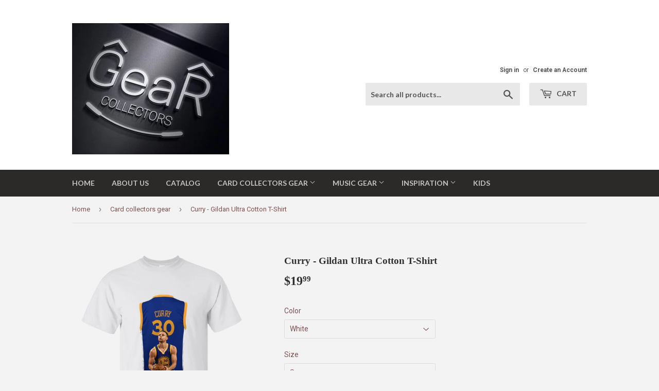

--- FILE ---
content_type: text/html; charset=utf-8
request_url: https://www.gearcollectors.com/collections/card-collectors-gear/products/curry-gildan-ultra-cotton-t-shirt
body_size: 17803
content:
<!doctype html>
<!--[if lt IE 7]><html class="no-js lt-ie9 lt-ie8 lt-ie7" lang="en"> <![endif]-->
<!--[if IE 7]><html class="no-js lt-ie9 lt-ie8" lang="en"> <![endif]-->
<!--[if IE 8]><html class="no-js lt-ie9" lang="en"> <![endif]-->
<!--[if IE 9 ]><html class="ie9 no-js"> <![endif]-->
<!--[if (gt IE 9)|!(IE)]><!--> <html class="no-touch no-js"> <!--<![endif]-->
<head>

  <!-- Basic page needs ================================================== -->
  <meta charset="utf-8">
  <meta http-equiv="X-UA-Compatible" content="IE=edge,chrome=1">

  

  <!-- Title and description ================================================== -->
  <title>
  Curry - Gildan Ultra Cotton T-Shirt &ndash; Gear Collectors
  </title>


  
    <meta name="description" content="6.1-ounce, 100% cotton Double-needle neck, sleeves and hem; Roomy Unisex Fit Ash is 99% cotton, 1% poly; Sport Grey is 90% cotton, 10% poly; Dark Heather is 50% cotton, 50% polyester Decoration type: Digital Print Made by Gildan Size Chart">
  

  <!-- Product meta ================================================== -->
  
<meta property="og:site_name" content="Gear Collectors">
<meta property="og:url" content="https://www.gearcollectors.com/products/curry-gildan-ultra-cotton-t-shirt">
<meta property="og:title" content="Curry - Gildan Ultra Cotton T-Shirt">
<meta property="og:type" content="product">
<meta property="og:description" content="6.1-ounce, 100% cotton Double-needle neck, sleeves and hem; Roomy Unisex Fit Ash is 99% cotton, 1% poly; Sport Grey is 90% cotton, 10% poly; Dark Heather is 50% cotton, 50% polyester Decoration type: Digital Print Made by Gildan Size Chart"><meta property="og:price:amount" content="19.99">
  <meta property="og:price:currency" content="USD"><meta property="og:image" content="http://www.gearcollectors.com/cdn/shop/products/DynamicImageHandler_c2b6169d-5f0f-4eb2-8c93-619f13e69b12_1024x1024.png?v=1533971422"><meta property="og:image" content="http://www.gearcollectors.com/cdn/shop/products/DynamicImageHandler_c198e251-33c9-4090-b262-e2e5f14ea177_1024x1024.png?v=1533971426"><meta property="og:image" content="http://www.gearcollectors.com/cdn/shop/products/DynamicImageHandler_8666fd3a-2d90-4d76-b63f-73f981b3fd5c_1024x1024.png?v=1533971430">
<meta property="og:image:secure_url" content="https://www.gearcollectors.com/cdn/shop/products/DynamicImageHandler_c2b6169d-5f0f-4eb2-8c93-619f13e69b12_1024x1024.png?v=1533971422"><meta property="og:image:secure_url" content="https://www.gearcollectors.com/cdn/shop/products/DynamicImageHandler_c198e251-33c9-4090-b262-e2e5f14ea177_1024x1024.png?v=1533971426"><meta property="og:image:secure_url" content="https://www.gearcollectors.com/cdn/shop/products/DynamicImageHandler_8666fd3a-2d90-4d76-b63f-73f981b3fd5c_1024x1024.png?v=1533971430">



  <meta name="twitter:card" content="summary_large_image">
  <meta name="twitter:image" content="https://www.gearcollectors.com/cdn/shop/products/DynamicImageHandler_c2b6169d-5f0f-4eb2-8c93-619f13e69b12_1024x1024.png?v=1533971422">
  <meta name="twitter:image:width" content="480">
  <meta name="twitter:image:height" content="480">

<meta name="twitter:title" content="Curry - Gildan Ultra Cotton T-Shirt">
<meta name="twitter:description" content="6.1-ounce, 100% cotton Double-needle neck, sleeves and hem; Roomy Unisex Fit Ash is 99% cotton, 1% poly; Sport Grey is 90% cotton, 10% poly; Dark Heather is 50% cotton, 50% polyester Decoration type: Digital Print Made by Gildan Size Chart">


  <!-- Helpers ================================================== -->
  <link rel="canonical" href="https://www.gearcollectors.com/products/curry-gildan-ultra-cotton-t-shirt">
  <meta name="viewport" content="width=device-width,initial-scale=1">

  <!-- CSS ================================================== -->
  <link href="//www.gearcollectors.com/cdn/shop/t/7/assets/theme.scss.css?v=57088266557550747281674756169" rel="stylesheet" type="text/css" media="all" />
  
  
  
  <link href="//fonts.googleapis.com/css?family=Roboto:400,700" rel="stylesheet" type="text/css" media="all" />



  
    
    
    <link href="//fonts.googleapis.com/css?family=Lato:700" rel="stylesheet" type="text/css" media="all" />
  



  <!-- Header hook for plugins ================================================== -->
  <script>window.performance && window.performance.mark && window.performance.mark('shopify.content_for_header.start');</script><meta id="shopify-digital-wallet" name="shopify-digital-wallet" content="/14436842/digital_wallets/dialog">
<meta name="shopify-checkout-api-token" content="3b84519c8ce669e2270a9fa8ce314791">
<meta id="in-context-paypal-metadata" data-shop-id="14436842" data-venmo-supported="false" data-environment="production" data-locale="en_US" data-paypal-v4="true" data-currency="USD">
<link rel="alternate" type="application/json+oembed" href="https://www.gearcollectors.com/products/curry-gildan-ultra-cotton-t-shirt.oembed">
<script async="async" src="/checkouts/internal/preloads.js?locale=en-US"></script>
<link rel="preconnect" href="https://shop.app" crossorigin="anonymous">
<script async="async" src="https://shop.app/checkouts/internal/preloads.js?locale=en-US&shop_id=14436842" crossorigin="anonymous"></script>
<script id="apple-pay-shop-capabilities" type="application/json">{"shopId":14436842,"countryCode":"US","currencyCode":"USD","merchantCapabilities":["supports3DS"],"merchantId":"gid:\/\/shopify\/Shop\/14436842","merchantName":"Gear Collectors","requiredBillingContactFields":["postalAddress","email"],"requiredShippingContactFields":["postalAddress","email"],"shippingType":"shipping","supportedNetworks":["visa","masterCard","amex","discover","elo","jcb"],"total":{"type":"pending","label":"Gear Collectors","amount":"1.00"},"shopifyPaymentsEnabled":true,"supportsSubscriptions":true}</script>
<script id="shopify-features" type="application/json">{"accessToken":"3b84519c8ce669e2270a9fa8ce314791","betas":["rich-media-storefront-analytics"],"domain":"www.gearcollectors.com","predictiveSearch":true,"shopId":14436842,"locale":"en"}</script>
<script>var Shopify = Shopify || {};
Shopify.shop = "gear-collectors.myshopify.com";
Shopify.locale = "en";
Shopify.currency = {"active":"USD","rate":"1.0"};
Shopify.country = "US";
Shopify.theme = {"name":"Supply","id":177326412,"schema_name":"Supply","schema_version":"2.0.6","theme_store_id":679,"role":"main"};
Shopify.theme.handle = "null";
Shopify.theme.style = {"id":null,"handle":null};
Shopify.cdnHost = "www.gearcollectors.com/cdn";
Shopify.routes = Shopify.routes || {};
Shopify.routes.root = "/";</script>
<script type="module">!function(o){(o.Shopify=o.Shopify||{}).modules=!0}(window);</script>
<script>!function(o){function n(){var o=[];function n(){o.push(Array.prototype.slice.apply(arguments))}return n.q=o,n}var t=o.Shopify=o.Shopify||{};t.loadFeatures=n(),t.autoloadFeatures=n()}(window);</script>
<script>
  window.ShopifyPay = window.ShopifyPay || {};
  window.ShopifyPay.apiHost = "shop.app\/pay";
  window.ShopifyPay.redirectState = null;
</script>
<script id="shop-js-analytics" type="application/json">{"pageType":"product"}</script>
<script defer="defer" async type="module" src="//www.gearcollectors.com/cdn/shopifycloud/shop-js/modules/v2/client.init-shop-cart-sync_BT-GjEfc.en.esm.js"></script>
<script defer="defer" async type="module" src="//www.gearcollectors.com/cdn/shopifycloud/shop-js/modules/v2/chunk.common_D58fp_Oc.esm.js"></script>
<script defer="defer" async type="module" src="//www.gearcollectors.com/cdn/shopifycloud/shop-js/modules/v2/chunk.modal_xMitdFEc.esm.js"></script>
<script type="module">
  await import("//www.gearcollectors.com/cdn/shopifycloud/shop-js/modules/v2/client.init-shop-cart-sync_BT-GjEfc.en.esm.js");
await import("//www.gearcollectors.com/cdn/shopifycloud/shop-js/modules/v2/chunk.common_D58fp_Oc.esm.js");
await import("//www.gearcollectors.com/cdn/shopifycloud/shop-js/modules/v2/chunk.modal_xMitdFEc.esm.js");

  window.Shopify.SignInWithShop?.initShopCartSync?.({"fedCMEnabled":true,"windoidEnabled":true});

</script>
<script>
  window.Shopify = window.Shopify || {};
  if (!window.Shopify.featureAssets) window.Shopify.featureAssets = {};
  window.Shopify.featureAssets['shop-js'] = {"shop-cart-sync":["modules/v2/client.shop-cart-sync_DZOKe7Ll.en.esm.js","modules/v2/chunk.common_D58fp_Oc.esm.js","modules/v2/chunk.modal_xMitdFEc.esm.js"],"init-fed-cm":["modules/v2/client.init-fed-cm_B6oLuCjv.en.esm.js","modules/v2/chunk.common_D58fp_Oc.esm.js","modules/v2/chunk.modal_xMitdFEc.esm.js"],"shop-cash-offers":["modules/v2/client.shop-cash-offers_D2sdYoxE.en.esm.js","modules/v2/chunk.common_D58fp_Oc.esm.js","modules/v2/chunk.modal_xMitdFEc.esm.js"],"shop-login-button":["modules/v2/client.shop-login-button_QeVjl5Y3.en.esm.js","modules/v2/chunk.common_D58fp_Oc.esm.js","modules/v2/chunk.modal_xMitdFEc.esm.js"],"pay-button":["modules/v2/client.pay-button_DXTOsIq6.en.esm.js","modules/v2/chunk.common_D58fp_Oc.esm.js","modules/v2/chunk.modal_xMitdFEc.esm.js"],"shop-button":["modules/v2/client.shop-button_DQZHx9pm.en.esm.js","modules/v2/chunk.common_D58fp_Oc.esm.js","modules/v2/chunk.modal_xMitdFEc.esm.js"],"avatar":["modules/v2/client.avatar_BTnouDA3.en.esm.js"],"init-windoid":["modules/v2/client.init-windoid_CR1B-cfM.en.esm.js","modules/v2/chunk.common_D58fp_Oc.esm.js","modules/v2/chunk.modal_xMitdFEc.esm.js"],"init-shop-for-new-customer-accounts":["modules/v2/client.init-shop-for-new-customer-accounts_C_vY_xzh.en.esm.js","modules/v2/client.shop-login-button_QeVjl5Y3.en.esm.js","modules/v2/chunk.common_D58fp_Oc.esm.js","modules/v2/chunk.modal_xMitdFEc.esm.js"],"init-shop-email-lookup-coordinator":["modules/v2/client.init-shop-email-lookup-coordinator_BI7n9ZSv.en.esm.js","modules/v2/chunk.common_D58fp_Oc.esm.js","modules/v2/chunk.modal_xMitdFEc.esm.js"],"init-shop-cart-sync":["modules/v2/client.init-shop-cart-sync_BT-GjEfc.en.esm.js","modules/v2/chunk.common_D58fp_Oc.esm.js","modules/v2/chunk.modal_xMitdFEc.esm.js"],"shop-toast-manager":["modules/v2/client.shop-toast-manager_DiYdP3xc.en.esm.js","modules/v2/chunk.common_D58fp_Oc.esm.js","modules/v2/chunk.modal_xMitdFEc.esm.js"],"init-customer-accounts":["modules/v2/client.init-customer-accounts_D9ZNqS-Q.en.esm.js","modules/v2/client.shop-login-button_QeVjl5Y3.en.esm.js","modules/v2/chunk.common_D58fp_Oc.esm.js","modules/v2/chunk.modal_xMitdFEc.esm.js"],"init-customer-accounts-sign-up":["modules/v2/client.init-customer-accounts-sign-up_iGw4briv.en.esm.js","modules/v2/client.shop-login-button_QeVjl5Y3.en.esm.js","modules/v2/chunk.common_D58fp_Oc.esm.js","modules/v2/chunk.modal_xMitdFEc.esm.js"],"shop-follow-button":["modules/v2/client.shop-follow-button_CqMgW2wH.en.esm.js","modules/v2/chunk.common_D58fp_Oc.esm.js","modules/v2/chunk.modal_xMitdFEc.esm.js"],"checkout-modal":["modules/v2/client.checkout-modal_xHeaAweL.en.esm.js","modules/v2/chunk.common_D58fp_Oc.esm.js","modules/v2/chunk.modal_xMitdFEc.esm.js"],"shop-login":["modules/v2/client.shop-login_D91U-Q7h.en.esm.js","modules/v2/chunk.common_D58fp_Oc.esm.js","modules/v2/chunk.modal_xMitdFEc.esm.js"],"lead-capture":["modules/v2/client.lead-capture_BJmE1dJe.en.esm.js","modules/v2/chunk.common_D58fp_Oc.esm.js","modules/v2/chunk.modal_xMitdFEc.esm.js"],"payment-terms":["modules/v2/client.payment-terms_Ci9AEqFq.en.esm.js","modules/v2/chunk.common_D58fp_Oc.esm.js","modules/v2/chunk.modal_xMitdFEc.esm.js"]};
</script>
<script id="__st">var __st={"a":14436842,"offset":-18000,"reqid":"4fa5c53d-ff44-4a14-9792-80a3e5078976-1769083230","pageurl":"www.gearcollectors.com\/collections\/card-collectors-gear\/products\/curry-gildan-ultra-cotton-t-shirt","u":"413f8de08d17","p":"product","rtyp":"product","rid":1439606210625};</script>
<script>window.ShopifyPaypalV4VisibilityTracking = true;</script>
<script id="captcha-bootstrap">!function(){'use strict';const t='contact',e='account',n='new_comment',o=[[t,t],['blogs',n],['comments',n],[t,'customer']],c=[[e,'customer_login'],[e,'guest_login'],[e,'recover_customer_password'],[e,'create_customer']],r=t=>t.map((([t,e])=>`form[action*='/${t}']:not([data-nocaptcha='true']) input[name='form_type'][value='${e}']`)).join(','),a=t=>()=>t?[...document.querySelectorAll(t)].map((t=>t.form)):[];function s(){const t=[...o],e=r(t);return a(e)}const i='password',u='form_key',d=['recaptcha-v3-token','g-recaptcha-response','h-captcha-response',i],f=()=>{try{return window.sessionStorage}catch{return}},m='__shopify_v',_=t=>t.elements[u];function p(t,e,n=!1){try{const o=window.sessionStorage,c=JSON.parse(o.getItem(e)),{data:r}=function(t){const{data:e,action:n}=t;return t[m]||n?{data:e,action:n}:{data:t,action:n}}(c);for(const[e,n]of Object.entries(r))t.elements[e]&&(t.elements[e].value=n);n&&o.removeItem(e)}catch(o){console.error('form repopulation failed',{error:o})}}const l='form_type',E='cptcha';function T(t){t.dataset[E]=!0}const w=window,h=w.document,L='Shopify',v='ce_forms',y='captcha';let A=!1;((t,e)=>{const n=(g='f06e6c50-85a8-45c8-87d0-21a2b65856fe',I='https://cdn.shopify.com/shopifycloud/storefront-forms-hcaptcha/ce_storefront_forms_captcha_hcaptcha.v1.5.2.iife.js',D={infoText:'Protected by hCaptcha',privacyText:'Privacy',termsText:'Terms'},(t,e,n)=>{const o=w[L][v],c=o.bindForm;if(c)return c(t,g,e,D).then(n);var r;o.q.push([[t,g,e,D],n]),r=I,A||(h.body.append(Object.assign(h.createElement('script'),{id:'captcha-provider',async:!0,src:r})),A=!0)});var g,I,D;w[L]=w[L]||{},w[L][v]=w[L][v]||{},w[L][v].q=[],w[L][y]=w[L][y]||{},w[L][y].protect=function(t,e){n(t,void 0,e),T(t)},Object.freeze(w[L][y]),function(t,e,n,w,h,L){const[v,y,A,g]=function(t,e,n){const i=e?o:[],u=t?c:[],d=[...i,...u],f=r(d),m=r(i),_=r(d.filter((([t,e])=>n.includes(e))));return[a(f),a(m),a(_),s()]}(w,h,L),I=t=>{const e=t.target;return e instanceof HTMLFormElement?e:e&&e.form},D=t=>v().includes(t);t.addEventListener('submit',(t=>{const e=I(t);if(!e)return;const n=D(e)&&!e.dataset.hcaptchaBound&&!e.dataset.recaptchaBound,o=_(e),c=g().includes(e)&&(!o||!o.value);(n||c)&&t.preventDefault(),c&&!n&&(function(t){try{if(!f())return;!function(t){const e=f();if(!e)return;const n=_(t);if(!n)return;const o=n.value;o&&e.removeItem(o)}(t);const e=Array.from(Array(32),(()=>Math.random().toString(36)[2])).join('');!function(t,e){_(t)||t.append(Object.assign(document.createElement('input'),{type:'hidden',name:u})),t.elements[u].value=e}(t,e),function(t,e){const n=f();if(!n)return;const o=[...t.querySelectorAll(`input[type='${i}']`)].map((({name:t})=>t)),c=[...d,...o],r={};for(const[a,s]of new FormData(t).entries())c.includes(a)||(r[a]=s);n.setItem(e,JSON.stringify({[m]:1,action:t.action,data:r}))}(t,e)}catch(e){console.error('failed to persist form',e)}}(e),e.submit())}));const S=(t,e)=>{t&&!t.dataset[E]&&(n(t,e.some((e=>e===t))),T(t))};for(const o of['focusin','change'])t.addEventListener(o,(t=>{const e=I(t);D(e)&&S(e,y())}));const B=e.get('form_key'),M=e.get(l),P=B&&M;t.addEventListener('DOMContentLoaded',(()=>{const t=y();if(P)for(const e of t)e.elements[l].value===M&&p(e,B);[...new Set([...A(),...v().filter((t=>'true'===t.dataset.shopifyCaptcha))])].forEach((e=>S(e,t)))}))}(h,new URLSearchParams(w.location.search),n,t,e,['guest_login'])})(!0,!0)}();</script>
<script integrity="sha256-4kQ18oKyAcykRKYeNunJcIwy7WH5gtpwJnB7kiuLZ1E=" data-source-attribution="shopify.loadfeatures" defer="defer" src="//www.gearcollectors.com/cdn/shopifycloud/storefront/assets/storefront/load_feature-a0a9edcb.js" crossorigin="anonymous"></script>
<script crossorigin="anonymous" defer="defer" src="//www.gearcollectors.com/cdn/shopifycloud/storefront/assets/shopify_pay/storefront-65b4c6d7.js?v=20250812"></script>
<script data-source-attribution="shopify.dynamic_checkout.dynamic.init">var Shopify=Shopify||{};Shopify.PaymentButton=Shopify.PaymentButton||{isStorefrontPortableWallets:!0,init:function(){window.Shopify.PaymentButton.init=function(){};var t=document.createElement("script");t.src="https://www.gearcollectors.com/cdn/shopifycloud/portable-wallets/latest/portable-wallets.en.js",t.type="module",document.head.appendChild(t)}};
</script>
<script data-source-attribution="shopify.dynamic_checkout.buyer_consent">
  function portableWalletsHideBuyerConsent(e){var t=document.getElementById("shopify-buyer-consent"),n=document.getElementById("shopify-subscription-policy-button");t&&n&&(t.classList.add("hidden"),t.setAttribute("aria-hidden","true"),n.removeEventListener("click",e))}function portableWalletsShowBuyerConsent(e){var t=document.getElementById("shopify-buyer-consent"),n=document.getElementById("shopify-subscription-policy-button");t&&n&&(t.classList.remove("hidden"),t.removeAttribute("aria-hidden"),n.addEventListener("click",e))}window.Shopify?.PaymentButton&&(window.Shopify.PaymentButton.hideBuyerConsent=portableWalletsHideBuyerConsent,window.Shopify.PaymentButton.showBuyerConsent=portableWalletsShowBuyerConsent);
</script>
<script data-source-attribution="shopify.dynamic_checkout.cart.bootstrap">document.addEventListener("DOMContentLoaded",(function(){function t(){return document.querySelector("shopify-accelerated-checkout-cart, shopify-accelerated-checkout")}if(t())Shopify.PaymentButton.init();else{new MutationObserver((function(e,n){t()&&(Shopify.PaymentButton.init(),n.disconnect())})).observe(document.body,{childList:!0,subtree:!0})}}));
</script>
<link id="shopify-accelerated-checkout-styles" rel="stylesheet" media="screen" href="https://www.gearcollectors.com/cdn/shopifycloud/portable-wallets/latest/accelerated-checkout-backwards-compat.css" crossorigin="anonymous">
<style id="shopify-accelerated-checkout-cart">
        #shopify-buyer-consent {
  margin-top: 1em;
  display: inline-block;
  width: 100%;
}

#shopify-buyer-consent.hidden {
  display: none;
}

#shopify-subscription-policy-button {
  background: none;
  border: none;
  padding: 0;
  text-decoration: underline;
  font-size: inherit;
  cursor: pointer;
}

#shopify-subscription-policy-button::before {
  box-shadow: none;
}

      </style>

<script>window.performance && window.performance.mark && window.performance.mark('shopify.content_for_header.end');</script>

  

<!--[if lt IE 9]>
<script src="//cdnjs.cloudflare.com/ajax/libs/html5shiv/3.7.2/html5shiv.min.js" type="text/javascript"></script>
<script src="//www.gearcollectors.com/cdn/shop/t/7/assets/respond.min.js?v=11" type="text/javascript"></script>
<link href="//www.gearcollectors.com/cdn/shop/t/7/assets/respond-proxy.html" id="respond-proxy" rel="respond-proxy" />
<link href="//www.gearcollectors.com/search?q=c07e54e0252fcaeb0829854a1b867077" id="respond-redirect" rel="respond-redirect" />
<script src="//www.gearcollectors.com/search?q=c07e54e0252fcaeb0829854a1b867077" type="text/javascript"></script>
<![endif]-->
<!--[if (lte IE 9) ]><script src="//www.gearcollectors.com/cdn/shop/t/7/assets/match-media.min.js?v=11" type="text/javascript"></script><![endif]-->


  
  

  <script src="//ajax.googleapis.com/ajax/libs/jquery/1.11.0/jquery.min.js" type="text/javascript"></script>


  <!--[if (gt IE 9)|!(IE)]><!--><script src="//www.gearcollectors.com/cdn/shop/t/7/assets/vendor.js?v=20934897072029105491498626939" defer="defer"></script><!--<![endif]-->
  <!--[if lte IE 9]><script src="//www.gearcollectors.com/cdn/shop/t/7/assets/vendor.js?v=20934897072029105491498626939"></script><![endif]-->

  <!--[if (gt IE 9)|!(IE)]><!--><script src="//www.gearcollectors.com/cdn/shop/t/7/assets/theme.js?v=61730175094415410461498626941" defer="defer"></script><!--<![endif]-->
  <!--[if lte IE 9]><script src="//www.gearcollectors.com/cdn/shop/t/7/assets/theme.js?v=61730175094415410461498626941"></script><![endif]-->


<link href="https://monorail-edge.shopifysvc.com" rel="dns-prefetch">
<script>(function(){if ("sendBeacon" in navigator && "performance" in window) {try {var session_token_from_headers = performance.getEntriesByType('navigation')[0].serverTiming.find(x => x.name == '_s').description;} catch {var session_token_from_headers = undefined;}var session_cookie_matches = document.cookie.match(/_shopify_s=([^;]*)/);var session_token_from_cookie = session_cookie_matches && session_cookie_matches.length === 2 ? session_cookie_matches[1] : "";var session_token = session_token_from_headers || session_token_from_cookie || "";function handle_abandonment_event(e) {var entries = performance.getEntries().filter(function(entry) {return /monorail-edge.shopifysvc.com/.test(entry.name);});if (!window.abandonment_tracked && entries.length === 0) {window.abandonment_tracked = true;var currentMs = Date.now();var navigation_start = performance.timing.navigationStart;var payload = {shop_id: 14436842,url: window.location.href,navigation_start,duration: currentMs - navigation_start,session_token,page_type: "product"};window.navigator.sendBeacon("https://monorail-edge.shopifysvc.com/v1/produce", JSON.stringify({schema_id: "online_store_buyer_site_abandonment/1.1",payload: payload,metadata: {event_created_at_ms: currentMs,event_sent_at_ms: currentMs}}));}}window.addEventListener('pagehide', handle_abandonment_event);}}());</script>
<script id="web-pixels-manager-setup">(function e(e,d,r,n,o){if(void 0===o&&(o={}),!Boolean(null===(a=null===(i=window.Shopify)||void 0===i?void 0:i.analytics)||void 0===a?void 0:a.replayQueue)){var i,a;window.Shopify=window.Shopify||{};var t=window.Shopify;t.analytics=t.analytics||{};var s=t.analytics;s.replayQueue=[],s.publish=function(e,d,r){return s.replayQueue.push([e,d,r]),!0};try{self.performance.mark("wpm:start")}catch(e){}var l=function(){var e={modern:/Edge?\/(1{2}[4-9]|1[2-9]\d|[2-9]\d{2}|\d{4,})\.\d+(\.\d+|)|Firefox\/(1{2}[4-9]|1[2-9]\d|[2-9]\d{2}|\d{4,})\.\d+(\.\d+|)|Chrom(ium|e)\/(9{2}|\d{3,})\.\d+(\.\d+|)|(Maci|X1{2}).+ Version\/(15\.\d+|(1[6-9]|[2-9]\d|\d{3,})\.\d+)([,.]\d+|)( \(\w+\)|)( Mobile\/\w+|) Safari\/|Chrome.+OPR\/(9{2}|\d{3,})\.\d+\.\d+|(CPU[ +]OS|iPhone[ +]OS|CPU[ +]iPhone|CPU IPhone OS|CPU iPad OS)[ +]+(15[._]\d+|(1[6-9]|[2-9]\d|\d{3,})[._]\d+)([._]\d+|)|Android:?[ /-](13[3-9]|1[4-9]\d|[2-9]\d{2}|\d{4,})(\.\d+|)(\.\d+|)|Android.+Firefox\/(13[5-9]|1[4-9]\d|[2-9]\d{2}|\d{4,})\.\d+(\.\d+|)|Android.+Chrom(ium|e)\/(13[3-9]|1[4-9]\d|[2-9]\d{2}|\d{4,})\.\d+(\.\d+|)|SamsungBrowser\/([2-9]\d|\d{3,})\.\d+/,legacy:/Edge?\/(1[6-9]|[2-9]\d|\d{3,})\.\d+(\.\d+|)|Firefox\/(5[4-9]|[6-9]\d|\d{3,})\.\d+(\.\d+|)|Chrom(ium|e)\/(5[1-9]|[6-9]\d|\d{3,})\.\d+(\.\d+|)([\d.]+$|.*Safari\/(?![\d.]+ Edge\/[\d.]+$))|(Maci|X1{2}).+ Version\/(10\.\d+|(1[1-9]|[2-9]\d|\d{3,})\.\d+)([,.]\d+|)( \(\w+\)|)( Mobile\/\w+|) Safari\/|Chrome.+OPR\/(3[89]|[4-9]\d|\d{3,})\.\d+\.\d+|(CPU[ +]OS|iPhone[ +]OS|CPU[ +]iPhone|CPU IPhone OS|CPU iPad OS)[ +]+(10[._]\d+|(1[1-9]|[2-9]\d|\d{3,})[._]\d+)([._]\d+|)|Android:?[ /-](13[3-9]|1[4-9]\d|[2-9]\d{2}|\d{4,})(\.\d+|)(\.\d+|)|Mobile Safari.+OPR\/([89]\d|\d{3,})\.\d+\.\d+|Android.+Firefox\/(13[5-9]|1[4-9]\d|[2-9]\d{2}|\d{4,})\.\d+(\.\d+|)|Android.+Chrom(ium|e)\/(13[3-9]|1[4-9]\d|[2-9]\d{2}|\d{4,})\.\d+(\.\d+|)|Android.+(UC? ?Browser|UCWEB|U3)[ /]?(15\.([5-9]|\d{2,})|(1[6-9]|[2-9]\d|\d{3,})\.\d+)\.\d+|SamsungBrowser\/(5\.\d+|([6-9]|\d{2,})\.\d+)|Android.+MQ{2}Browser\/(14(\.(9|\d{2,})|)|(1[5-9]|[2-9]\d|\d{3,})(\.\d+|))(\.\d+|)|K[Aa][Ii]OS\/(3\.\d+|([4-9]|\d{2,})\.\d+)(\.\d+|)/},d=e.modern,r=e.legacy,n=navigator.userAgent;return n.match(d)?"modern":n.match(r)?"legacy":"unknown"}(),u="modern"===l?"modern":"legacy",c=(null!=n?n:{modern:"",legacy:""})[u],f=function(e){return[e.baseUrl,"/wpm","/b",e.hashVersion,"modern"===e.buildTarget?"m":"l",".js"].join("")}({baseUrl:d,hashVersion:r,buildTarget:u}),m=function(e){var d=e.version,r=e.bundleTarget,n=e.surface,o=e.pageUrl,i=e.monorailEndpoint;return{emit:function(e){var a=e.status,t=e.errorMsg,s=(new Date).getTime(),l=JSON.stringify({metadata:{event_sent_at_ms:s},events:[{schema_id:"web_pixels_manager_load/3.1",payload:{version:d,bundle_target:r,page_url:o,status:a,surface:n,error_msg:t},metadata:{event_created_at_ms:s}}]});if(!i)return console&&console.warn&&console.warn("[Web Pixels Manager] No Monorail endpoint provided, skipping logging."),!1;try{return self.navigator.sendBeacon.bind(self.navigator)(i,l)}catch(e){}var u=new XMLHttpRequest;try{return u.open("POST",i,!0),u.setRequestHeader("Content-Type","text/plain"),u.send(l),!0}catch(e){return console&&console.warn&&console.warn("[Web Pixels Manager] Got an unhandled error while logging to Monorail."),!1}}}}({version:r,bundleTarget:l,surface:e.surface,pageUrl:self.location.href,monorailEndpoint:e.monorailEndpoint});try{o.browserTarget=l,function(e){var d=e.src,r=e.async,n=void 0===r||r,o=e.onload,i=e.onerror,a=e.sri,t=e.scriptDataAttributes,s=void 0===t?{}:t,l=document.createElement("script"),u=document.querySelector("head"),c=document.querySelector("body");if(l.async=n,l.src=d,a&&(l.integrity=a,l.crossOrigin="anonymous"),s)for(var f in s)if(Object.prototype.hasOwnProperty.call(s,f))try{l.dataset[f]=s[f]}catch(e){}if(o&&l.addEventListener("load",o),i&&l.addEventListener("error",i),u)u.appendChild(l);else{if(!c)throw new Error("Did not find a head or body element to append the script");c.appendChild(l)}}({src:f,async:!0,onload:function(){if(!function(){var e,d;return Boolean(null===(d=null===(e=window.Shopify)||void 0===e?void 0:e.analytics)||void 0===d?void 0:d.initialized)}()){var d=window.webPixelsManager.init(e)||void 0;if(d){var r=window.Shopify.analytics;r.replayQueue.forEach((function(e){var r=e[0],n=e[1],o=e[2];d.publishCustomEvent(r,n,o)})),r.replayQueue=[],r.publish=d.publishCustomEvent,r.visitor=d.visitor,r.initialized=!0}}},onerror:function(){return m.emit({status:"failed",errorMsg:"".concat(f," has failed to load")})},sri:function(e){var d=/^sha384-[A-Za-z0-9+/=]+$/;return"string"==typeof e&&d.test(e)}(c)?c:"",scriptDataAttributes:o}),m.emit({status:"loading"})}catch(e){m.emit({status:"failed",errorMsg:(null==e?void 0:e.message)||"Unknown error"})}}})({shopId: 14436842,storefrontBaseUrl: "https://www.gearcollectors.com",extensionsBaseUrl: "https://extensions.shopifycdn.com/cdn/shopifycloud/web-pixels-manager",monorailEndpoint: "https://monorail-edge.shopifysvc.com/unstable/produce_batch",surface: "storefront-renderer",enabledBetaFlags: ["2dca8a86"],webPixelsConfigList: [{"id":"70975657","eventPayloadVersion":"v1","runtimeContext":"LAX","scriptVersion":"1","type":"CUSTOM","privacyPurposes":["MARKETING"],"name":"Meta pixel (migrated)"},{"id":"shopify-app-pixel","configuration":"{}","eventPayloadVersion":"v1","runtimeContext":"STRICT","scriptVersion":"0450","apiClientId":"shopify-pixel","type":"APP","privacyPurposes":["ANALYTICS","MARKETING"]},{"id":"shopify-custom-pixel","eventPayloadVersion":"v1","runtimeContext":"LAX","scriptVersion":"0450","apiClientId":"shopify-pixel","type":"CUSTOM","privacyPurposes":["ANALYTICS","MARKETING"]}],isMerchantRequest: false,initData: {"shop":{"name":"Gear Collectors","paymentSettings":{"currencyCode":"USD"},"myshopifyDomain":"gear-collectors.myshopify.com","countryCode":"US","storefrontUrl":"https:\/\/www.gearcollectors.com"},"customer":null,"cart":null,"checkout":null,"productVariants":[{"price":{"amount":19.99,"currencyCode":"USD"},"product":{"title":"Curry - Gildan Ultra Cotton T-Shirt","vendor":"CustomCat","id":"1439606210625","untranslatedTitle":"Curry - Gildan Ultra Cotton T-Shirt","url":"\/products\/curry-gildan-ultra-cotton-t-shirt","type":"T-Shirts"},"id":"13153934114881","image":{"src":"\/\/www.gearcollectors.com\/cdn\/shop\/products\/DynamicImageHandler_c2b6169d-5f0f-4eb2-8c93-619f13e69b12.png?v=1533971422"},"sku":"22-114-47194356-253","title":"White \/ S","untranslatedTitle":"White \/ S"},{"price":{"amount":19.99,"currencyCode":"USD"},"product":{"title":"Curry - Gildan Ultra Cotton T-Shirt","vendor":"CustomCat","id":"1439606210625","untranslatedTitle":"Curry - Gildan Ultra Cotton T-Shirt","url":"\/products\/curry-gildan-ultra-cotton-t-shirt","type":"T-Shirts"},"id":"13153934147649","image":{"src":"\/\/www.gearcollectors.com\/cdn\/shop\/products\/DynamicImageHandler_c2b6169d-5f0f-4eb2-8c93-619f13e69b12.png?v=1533971422"},"sku":"22-114-47194356-379","title":"White \/ M","untranslatedTitle":"White \/ M"},{"price":{"amount":19.99,"currencyCode":"USD"},"product":{"title":"Curry - Gildan Ultra Cotton T-Shirt","vendor":"CustomCat","id":"1439606210625","untranslatedTitle":"Curry - Gildan Ultra Cotton T-Shirt","url":"\/products\/curry-gildan-ultra-cotton-t-shirt","type":"T-Shirts"},"id":"13153934180417","image":{"src":"\/\/www.gearcollectors.com\/cdn\/shop\/products\/DynamicImageHandler_c2b6169d-5f0f-4eb2-8c93-619f13e69b12.png?v=1533971422"},"sku":"22-114-47194356-380","title":"White \/ L","untranslatedTitle":"White \/ L"},{"price":{"amount":19.99,"currencyCode":"USD"},"product":{"title":"Curry - Gildan Ultra Cotton T-Shirt","vendor":"CustomCat","id":"1439606210625","untranslatedTitle":"Curry - Gildan Ultra Cotton T-Shirt","url":"\/products\/curry-gildan-ultra-cotton-t-shirt","type":"T-Shirts"},"id":"13153934213185","image":{"src":"\/\/www.gearcollectors.com\/cdn\/shop\/products\/DynamicImageHandler_c2b6169d-5f0f-4eb2-8c93-619f13e69b12.png?v=1533971422"},"sku":"22-114-47194356-381","title":"White \/ XL","untranslatedTitle":"White \/ XL"},{"price":{"amount":21.99,"currencyCode":"USD"},"product":{"title":"Curry - Gildan Ultra Cotton T-Shirt","vendor":"CustomCat","id":"1439606210625","untranslatedTitle":"Curry - Gildan Ultra Cotton T-Shirt","url":"\/products\/curry-gildan-ultra-cotton-t-shirt","type":"T-Shirts"},"id":"13153934245953","image":{"src":"\/\/www.gearcollectors.com\/cdn\/shop\/products\/DynamicImageHandler_c2b6169d-5f0f-4eb2-8c93-619f13e69b12.png?v=1533971422"},"sku":"22-114-47194356-382","title":"White \/ 2XL","untranslatedTitle":"White \/ 2XL"},{"price":{"amount":21.99,"currencyCode":"USD"},"product":{"title":"Curry - Gildan Ultra Cotton T-Shirt","vendor":"CustomCat","id":"1439606210625","untranslatedTitle":"Curry - Gildan Ultra Cotton T-Shirt","url":"\/products\/curry-gildan-ultra-cotton-t-shirt","type":"T-Shirts"},"id":"13153934278721","image":{"src":"\/\/www.gearcollectors.com\/cdn\/shop\/products\/DynamicImageHandler_c2b6169d-5f0f-4eb2-8c93-619f13e69b12.png?v=1533971422"},"sku":"22-114-47194356-383","title":"White \/ 3XL","untranslatedTitle":"White \/ 3XL"},{"price":{"amount":23.99,"currencyCode":"USD"},"product":{"title":"Curry - Gildan Ultra Cotton T-Shirt","vendor":"CustomCat","id":"1439606210625","untranslatedTitle":"Curry - Gildan Ultra Cotton T-Shirt","url":"\/products\/curry-gildan-ultra-cotton-t-shirt","type":"T-Shirts"},"id":"13153934311489","image":{"src":"\/\/www.gearcollectors.com\/cdn\/shop\/products\/DynamicImageHandler_c2b6169d-5f0f-4eb2-8c93-619f13e69b12.png?v=1533971422"},"sku":"22-114-47194356-1353","title":"White \/ 4XL","untranslatedTitle":"White \/ 4XL"},{"price":{"amount":24.99,"currencyCode":"USD"},"product":{"title":"Curry - Gildan Ultra Cotton T-Shirt","vendor":"CustomCat","id":"1439606210625","untranslatedTitle":"Curry - Gildan Ultra Cotton T-Shirt","url":"\/products\/curry-gildan-ultra-cotton-t-shirt","type":"T-Shirts"},"id":"13153934344257","image":{"src":"\/\/www.gearcollectors.com\/cdn\/shop\/products\/DynamicImageHandler_c2b6169d-5f0f-4eb2-8c93-619f13e69b12.png?v=1533971422"},"sku":"22-114-47194356-1479","title":"White \/ 5XL","untranslatedTitle":"White \/ 5XL"},{"price":{"amount":24.99,"currencyCode":"USD"},"product":{"title":"Curry - Gildan Ultra Cotton T-Shirt","vendor":"CustomCat","id":"1439606210625","untranslatedTitle":"Curry - Gildan Ultra Cotton T-Shirt","url":"\/products\/curry-gildan-ultra-cotton-t-shirt","type":"T-Shirts"},"id":"13153934377025","image":{"src":"\/\/www.gearcollectors.com\/cdn\/shop\/products\/DynamicImageHandler_c2b6169d-5f0f-4eb2-8c93-619f13e69b12.png?v=1533971422"},"sku":"22-114-47194356-1480","title":"White \/ 6XL","untranslatedTitle":"White \/ 6XL"},{"price":{"amount":19.99,"currencyCode":"USD"},"product":{"title":"Curry - Gildan Ultra Cotton T-Shirt","vendor":"CustomCat","id":"1439606210625","untranslatedTitle":"Curry - Gildan Ultra Cotton T-Shirt","url":"\/products\/curry-gildan-ultra-cotton-t-shirt","type":"T-Shirts"},"id":"13153934409793","image":{"src":"\/\/www.gearcollectors.com\/cdn\/shop\/products\/DynamicImageHandler_c198e251-33c9-4090-b262-e2e5f14ea177.png?v=1533971426"},"sku":"22-113-47194356-252","title":"Black \/ S","untranslatedTitle":"Black \/ S"},{"price":{"amount":19.99,"currencyCode":"USD"},"product":{"title":"Curry - Gildan Ultra Cotton T-Shirt","vendor":"CustomCat","id":"1439606210625","untranslatedTitle":"Curry - Gildan Ultra Cotton T-Shirt","url":"\/products\/curry-gildan-ultra-cotton-t-shirt","type":"T-Shirts"},"id":"13153934442561","image":{"src":"\/\/www.gearcollectors.com\/cdn\/shop\/products\/DynamicImageHandler_c198e251-33c9-4090-b262-e2e5f14ea177.png?v=1533971426"},"sku":"22-113-47194356-337","title":"Black \/ M","untranslatedTitle":"Black \/ M"},{"price":{"amount":19.99,"currencyCode":"USD"},"product":{"title":"Curry - Gildan Ultra Cotton T-Shirt","vendor":"CustomCat","id":"1439606210625","untranslatedTitle":"Curry - Gildan Ultra Cotton T-Shirt","url":"\/products\/curry-gildan-ultra-cotton-t-shirt","type":"T-Shirts"},"id":"13153934475329","image":{"src":"\/\/www.gearcollectors.com\/cdn\/shop\/products\/DynamicImageHandler_c198e251-33c9-4090-b262-e2e5f14ea177.png?v=1533971426"},"sku":"22-113-47194356-338","title":"Black \/ L","untranslatedTitle":"Black \/ L"},{"price":{"amount":19.99,"currencyCode":"USD"},"product":{"title":"Curry - Gildan Ultra Cotton T-Shirt","vendor":"CustomCat","id":"1439606210625","untranslatedTitle":"Curry - Gildan Ultra Cotton T-Shirt","url":"\/products\/curry-gildan-ultra-cotton-t-shirt","type":"T-Shirts"},"id":"13153934508097","image":{"src":"\/\/www.gearcollectors.com\/cdn\/shop\/products\/DynamicImageHandler_c198e251-33c9-4090-b262-e2e5f14ea177.png?v=1533971426"},"sku":"22-113-47194356-339","title":"Black \/ XL","untranslatedTitle":"Black \/ XL"},{"price":{"amount":21.99,"currencyCode":"USD"},"product":{"title":"Curry - Gildan Ultra Cotton T-Shirt","vendor":"CustomCat","id":"1439606210625","untranslatedTitle":"Curry - Gildan Ultra Cotton T-Shirt","url":"\/products\/curry-gildan-ultra-cotton-t-shirt","type":"T-Shirts"},"id":"13153934540865","image":{"src":"\/\/www.gearcollectors.com\/cdn\/shop\/products\/DynamicImageHandler_c198e251-33c9-4090-b262-e2e5f14ea177.png?v=1533971426"},"sku":"22-113-47194356-340","title":"Black \/ 2XL","untranslatedTitle":"Black \/ 2XL"},{"price":{"amount":21.99,"currencyCode":"USD"},"product":{"title":"Curry - Gildan Ultra Cotton T-Shirt","vendor":"CustomCat","id":"1439606210625","untranslatedTitle":"Curry - Gildan Ultra Cotton T-Shirt","url":"\/products\/curry-gildan-ultra-cotton-t-shirt","type":"T-Shirts"},"id":"13153934573633","image":{"src":"\/\/www.gearcollectors.com\/cdn\/shop\/products\/DynamicImageHandler_c198e251-33c9-4090-b262-e2e5f14ea177.png?v=1533971426"},"sku":"22-113-47194356-342","title":"Black \/ 3XL","untranslatedTitle":"Black \/ 3XL"},{"price":{"amount":23.99,"currencyCode":"USD"},"product":{"title":"Curry - Gildan Ultra Cotton T-Shirt","vendor":"CustomCat","id":"1439606210625","untranslatedTitle":"Curry - Gildan Ultra Cotton T-Shirt","url":"\/products\/curry-gildan-ultra-cotton-t-shirt","type":"T-Shirts"},"id":"13153934606401","image":{"src":"\/\/www.gearcollectors.com\/cdn\/shop\/products\/DynamicImageHandler_c198e251-33c9-4090-b262-e2e5f14ea177.png?v=1533971426"},"sku":"22-113-47194356-1354","title":"Black \/ 4XL","untranslatedTitle":"Black \/ 4XL"},{"price":{"amount":24.99,"currencyCode":"USD"},"product":{"title":"Curry - Gildan Ultra Cotton T-Shirt","vendor":"CustomCat","id":"1439606210625","untranslatedTitle":"Curry - Gildan Ultra Cotton T-Shirt","url":"\/products\/curry-gildan-ultra-cotton-t-shirt","type":"T-Shirts"},"id":"13153934639169","image":{"src":"\/\/www.gearcollectors.com\/cdn\/shop\/products\/DynamicImageHandler_c198e251-33c9-4090-b262-e2e5f14ea177.png?v=1533971426"},"sku":"22-113-47194356-1459","title":"Black \/ 5XL","untranslatedTitle":"Black \/ 5XL"},{"price":{"amount":24.99,"currencyCode":"USD"},"product":{"title":"Curry - Gildan Ultra Cotton T-Shirt","vendor":"CustomCat","id":"1439606210625","untranslatedTitle":"Curry - Gildan Ultra Cotton T-Shirt","url":"\/products\/curry-gildan-ultra-cotton-t-shirt","type":"T-Shirts"},"id":"13153934671937","image":{"src":"\/\/www.gearcollectors.com\/cdn\/shop\/products\/DynamicImageHandler_c198e251-33c9-4090-b262-e2e5f14ea177.png?v=1533971426"},"sku":"22-113-47194356-1460","title":"Black \/ 6XL","untranslatedTitle":"Black \/ 6XL"},{"price":{"amount":19.99,"currencyCode":"USD"},"product":{"title":"Curry - Gildan Ultra Cotton T-Shirt","vendor":"CustomCat","id":"1439606210625","untranslatedTitle":"Curry - Gildan Ultra Cotton T-Shirt","url":"\/products\/curry-gildan-ultra-cotton-t-shirt","type":"T-Shirts"},"id":"13153934704705","image":{"src":"\/\/www.gearcollectors.com\/cdn\/shop\/products\/DynamicImageHandler_8666fd3a-2d90-4d76-b63f-73f981b3fd5c.png?v=1533971430"},"sku":"22-96-47194356-225","title":"Maroon \/ S","untranslatedTitle":"Maroon \/ S"},{"price":{"amount":19.99,"currencyCode":"USD"},"product":{"title":"Curry - Gildan Ultra Cotton T-Shirt","vendor":"CustomCat","id":"1439606210625","untranslatedTitle":"Curry - Gildan Ultra Cotton T-Shirt","url":"\/products\/curry-gildan-ultra-cotton-t-shirt","type":"T-Shirts"},"id":"13153934737473","image":{"src":"\/\/www.gearcollectors.com\/cdn\/shop\/products\/DynamicImageHandler_8666fd3a-2d90-4d76-b63f-73f981b3fd5c.png?v=1533971430"},"sku":"22-96-47194356-230","title":"Maroon \/ M","untranslatedTitle":"Maroon \/ M"},{"price":{"amount":19.99,"currencyCode":"USD"},"product":{"title":"Curry - Gildan Ultra Cotton T-Shirt","vendor":"CustomCat","id":"1439606210625","untranslatedTitle":"Curry - Gildan Ultra Cotton T-Shirt","url":"\/products\/curry-gildan-ultra-cotton-t-shirt","type":"T-Shirts"},"id":"13153934770241","image":{"src":"\/\/www.gearcollectors.com\/cdn\/shop\/products\/DynamicImageHandler_8666fd3a-2d90-4d76-b63f-73f981b3fd5c.png?v=1533971430"},"sku":"22-96-47194356-231","title":"Maroon \/ L","untranslatedTitle":"Maroon \/ L"},{"price":{"amount":19.99,"currencyCode":"USD"},"product":{"title":"Curry - Gildan Ultra Cotton T-Shirt","vendor":"CustomCat","id":"1439606210625","untranslatedTitle":"Curry - Gildan Ultra Cotton T-Shirt","url":"\/products\/curry-gildan-ultra-cotton-t-shirt","type":"T-Shirts"},"id":"13153934803009","image":{"src":"\/\/www.gearcollectors.com\/cdn\/shop\/products\/DynamicImageHandler_8666fd3a-2d90-4d76-b63f-73f981b3fd5c.png?v=1533971430"},"sku":"22-96-47194356-232","title":"Maroon \/ XL","untranslatedTitle":"Maroon \/ XL"},{"price":{"amount":21.99,"currencyCode":"USD"},"product":{"title":"Curry - Gildan Ultra Cotton T-Shirt","vendor":"CustomCat","id":"1439606210625","untranslatedTitle":"Curry - Gildan Ultra Cotton T-Shirt","url":"\/products\/curry-gildan-ultra-cotton-t-shirt","type":"T-Shirts"},"id":"13153934835777","image":{"src":"\/\/www.gearcollectors.com\/cdn\/shop\/products\/DynamicImageHandler_8666fd3a-2d90-4d76-b63f-73f981b3fd5c.png?v=1533971430"},"sku":"22-96-47194356-235","title":"Maroon \/ 2XL","untranslatedTitle":"Maroon \/ 2XL"},{"price":{"amount":21.99,"currencyCode":"USD"},"product":{"title":"Curry - Gildan Ultra Cotton T-Shirt","vendor":"CustomCat","id":"1439606210625","untranslatedTitle":"Curry - Gildan Ultra Cotton T-Shirt","url":"\/products\/curry-gildan-ultra-cotton-t-shirt","type":"T-Shirts"},"id":"13153934868545","image":{"src":"\/\/www.gearcollectors.com\/cdn\/shop\/products\/DynamicImageHandler_8666fd3a-2d90-4d76-b63f-73f981b3fd5c.png?v=1533971430"},"sku":"22-96-47194356-234","title":"Maroon \/ 3XL","untranslatedTitle":"Maroon \/ 3XL"},{"price":{"amount":23.99,"currencyCode":"USD"},"product":{"title":"Curry - Gildan Ultra Cotton T-Shirt","vendor":"CustomCat","id":"1439606210625","untranslatedTitle":"Curry - Gildan Ultra Cotton T-Shirt","url":"\/products\/curry-gildan-ultra-cotton-t-shirt","type":"T-Shirts"},"id":"13153934901313","image":{"src":"\/\/www.gearcollectors.com\/cdn\/shop\/products\/DynamicImageHandler_8666fd3a-2d90-4d76-b63f-73f981b3fd5c.png?v=1533971430"},"sku":"22-96-47194356-1356","title":"Maroon \/ 4XL","untranslatedTitle":"Maroon \/ 4XL"},{"price":{"amount":24.99,"currencyCode":"USD"},"product":{"title":"Curry - Gildan Ultra Cotton T-Shirt","vendor":"CustomCat","id":"1439606210625","untranslatedTitle":"Curry - Gildan Ultra Cotton T-Shirt","url":"\/products\/curry-gildan-ultra-cotton-t-shirt","type":"T-Shirts"},"id":"13153934934081","image":{"src":"\/\/www.gearcollectors.com\/cdn\/shop\/products\/DynamicImageHandler_8666fd3a-2d90-4d76-b63f-73f981b3fd5c.png?v=1533971430"},"sku":"22-96-47194356-1467","title":"Maroon \/ 5XL","untranslatedTitle":"Maroon \/ 5XL"},{"price":{"amount":24.99,"currencyCode":"USD"},"product":{"title":"Curry - Gildan Ultra Cotton T-Shirt","vendor":"CustomCat","id":"1439606210625","untranslatedTitle":"Curry - Gildan Ultra Cotton T-Shirt","url":"\/products\/curry-gildan-ultra-cotton-t-shirt","type":"T-Shirts"},"id":"13153934966849","image":{"src":"\/\/www.gearcollectors.com\/cdn\/shop\/products\/DynamicImageHandler_8666fd3a-2d90-4d76-b63f-73f981b3fd5c.png?v=1533971430"},"sku":"22-96-47194356-1468","title":"Maroon \/ 6XL","untranslatedTitle":"Maroon \/ 6XL"},{"price":{"amount":19.99,"currencyCode":"USD"},"product":{"title":"Curry - Gildan Ultra Cotton T-Shirt","vendor":"CustomCat","id":"1439606210625","untranslatedTitle":"Curry - Gildan Ultra Cotton T-Shirt","url":"\/products\/curry-gildan-ultra-cotton-t-shirt","type":"T-Shirts"},"id":"13153934999617","image":{"src":"\/\/www.gearcollectors.com\/cdn\/shop\/products\/DynamicImageHandler_05561db7-f1fc-495f-89b6-3efcb3cec7f1.png?v=1533971433"},"sku":"22-111-47194356-250","title":"Navy \/ S","untranslatedTitle":"Navy \/ S"},{"price":{"amount":19.99,"currencyCode":"USD"},"product":{"title":"Curry - Gildan Ultra Cotton T-Shirt","vendor":"CustomCat","id":"1439606210625","untranslatedTitle":"Curry - Gildan Ultra Cotton T-Shirt","url":"\/products\/curry-gildan-ultra-cotton-t-shirt","type":"T-Shirts"},"id":"13153935032385","image":{"src":"\/\/www.gearcollectors.com\/cdn\/shop\/products\/DynamicImageHandler_05561db7-f1fc-495f-89b6-3efcb3cec7f1.png?v=1533971433"},"sku":"22-111-47194356-353","title":"Navy \/ M","untranslatedTitle":"Navy \/ M"},{"price":{"amount":19.99,"currencyCode":"USD"},"product":{"title":"Curry - Gildan Ultra Cotton T-Shirt","vendor":"CustomCat","id":"1439606210625","untranslatedTitle":"Curry - Gildan Ultra Cotton T-Shirt","url":"\/products\/curry-gildan-ultra-cotton-t-shirt","type":"T-Shirts"},"id":"13153935065153","image":{"src":"\/\/www.gearcollectors.com\/cdn\/shop\/products\/DynamicImageHandler_05561db7-f1fc-495f-89b6-3efcb3cec7f1.png?v=1533971433"},"sku":"22-111-47194356-354","title":"Navy \/ L","untranslatedTitle":"Navy \/ L"},{"price":{"amount":19.99,"currencyCode":"USD"},"product":{"title":"Curry - Gildan Ultra Cotton T-Shirt","vendor":"CustomCat","id":"1439606210625","untranslatedTitle":"Curry - Gildan Ultra Cotton T-Shirt","url":"\/products\/curry-gildan-ultra-cotton-t-shirt","type":"T-Shirts"},"id":"13153935097921","image":{"src":"\/\/www.gearcollectors.com\/cdn\/shop\/products\/DynamicImageHandler_05561db7-f1fc-495f-89b6-3efcb3cec7f1.png?v=1533971433"},"sku":"22-111-47194356-355","title":"Navy \/ XL","untranslatedTitle":"Navy \/ XL"},{"price":{"amount":21.99,"currencyCode":"USD"},"product":{"title":"Curry - Gildan Ultra Cotton T-Shirt","vendor":"CustomCat","id":"1439606210625","untranslatedTitle":"Curry - Gildan Ultra Cotton T-Shirt","url":"\/products\/curry-gildan-ultra-cotton-t-shirt","type":"T-Shirts"},"id":"13153935130689","image":{"src":"\/\/www.gearcollectors.com\/cdn\/shop\/products\/DynamicImageHandler_05561db7-f1fc-495f-89b6-3efcb3cec7f1.png?v=1533971433"},"sku":"22-111-47194356-356","title":"Navy \/ 2XL","untranslatedTitle":"Navy \/ 2XL"},{"price":{"amount":21.99,"currencyCode":"USD"},"product":{"title":"Curry - Gildan Ultra Cotton T-Shirt","vendor":"CustomCat","id":"1439606210625","untranslatedTitle":"Curry - Gildan Ultra Cotton T-Shirt","url":"\/products\/curry-gildan-ultra-cotton-t-shirt","type":"T-Shirts"},"id":"13153935163457","image":{"src":"\/\/www.gearcollectors.com\/cdn\/shop\/products\/DynamicImageHandler_05561db7-f1fc-495f-89b6-3efcb3cec7f1.png?v=1533971433"},"sku":"22-111-47194356-357","title":"Navy \/ 3XL","untranslatedTitle":"Navy \/ 3XL"},{"price":{"amount":23.99,"currencyCode":"USD"},"product":{"title":"Curry - Gildan Ultra Cotton T-Shirt","vendor":"CustomCat","id":"1439606210625","untranslatedTitle":"Curry - Gildan Ultra Cotton T-Shirt","url":"\/products\/curry-gildan-ultra-cotton-t-shirt","type":"T-Shirts"},"id":"13153935196225","image":{"src":"\/\/www.gearcollectors.com\/cdn\/shop\/products\/DynamicImageHandler_05561db7-f1fc-495f-89b6-3efcb3cec7f1.png?v=1533971433"},"sku":"22-111-47194356-1357","title":"Navy \/ 4XL","untranslatedTitle":"Navy \/ 4XL"},{"price":{"amount":24.99,"currencyCode":"USD"},"product":{"title":"Curry - Gildan Ultra Cotton T-Shirt","vendor":"CustomCat","id":"1439606210625","untranslatedTitle":"Curry - Gildan Ultra Cotton T-Shirt","url":"\/products\/curry-gildan-ultra-cotton-t-shirt","type":"T-Shirts"},"id":"13153935228993","image":{"src":"\/\/www.gearcollectors.com\/cdn\/shop\/products\/DynamicImageHandler_05561db7-f1fc-495f-89b6-3efcb3cec7f1.png?v=1533971433"},"sku":"22-111-47194356-1469","title":"Navy \/ 5XL","untranslatedTitle":"Navy \/ 5XL"},{"price":{"amount":24.99,"currencyCode":"USD"},"product":{"title":"Curry - Gildan Ultra Cotton T-Shirt","vendor":"CustomCat","id":"1439606210625","untranslatedTitle":"Curry - Gildan Ultra Cotton T-Shirt","url":"\/products\/curry-gildan-ultra-cotton-t-shirt","type":"T-Shirts"},"id":"13153935261761","image":{"src":"\/\/www.gearcollectors.com\/cdn\/shop\/products\/DynamicImageHandler_05561db7-f1fc-495f-89b6-3efcb3cec7f1.png?v=1533971433"},"sku":"22-111-47194356-1470","title":"Navy \/ 6XL","untranslatedTitle":"Navy \/ 6XL"},{"price":{"amount":19.99,"currencyCode":"USD"},"product":{"title":"Curry - Gildan Ultra Cotton T-Shirt","vendor":"CustomCat","id":"1439606210625","untranslatedTitle":"Curry - Gildan Ultra Cotton T-Shirt","url":"\/products\/curry-gildan-ultra-cotton-t-shirt","type":"T-Shirts"},"id":"13153935294529","image":{"src":"\/\/www.gearcollectors.com\/cdn\/shop\/products\/DynamicImageHandler_340e5012-3753-434f-93de-22babf02ad09.png?v=1533971437"},"sku":"22-116-47194356-255","title":"Gold \/ S","untranslatedTitle":"Gold \/ S"},{"price":{"amount":19.99,"currencyCode":"USD"},"product":{"title":"Curry - Gildan Ultra Cotton T-Shirt","vendor":"CustomCat","id":"1439606210625","untranslatedTitle":"Curry - Gildan Ultra Cotton T-Shirt","url":"\/products\/curry-gildan-ultra-cotton-t-shirt","type":"T-Shirts"},"id":"13153935327297","image":{"src":"\/\/www.gearcollectors.com\/cdn\/shop\/products\/DynamicImageHandler_340e5012-3753-434f-93de-22babf02ad09.png?v=1533971437"},"sku":"22-116-47194356-343","title":"Gold \/ M","untranslatedTitle":"Gold \/ M"},{"price":{"amount":19.99,"currencyCode":"USD"},"product":{"title":"Curry - Gildan Ultra Cotton T-Shirt","vendor":"CustomCat","id":"1439606210625","untranslatedTitle":"Curry - Gildan Ultra Cotton T-Shirt","url":"\/products\/curry-gildan-ultra-cotton-t-shirt","type":"T-Shirts"},"id":"13153935360065","image":{"src":"\/\/www.gearcollectors.com\/cdn\/shop\/products\/DynamicImageHandler_340e5012-3753-434f-93de-22babf02ad09.png?v=1533971437"},"sku":"22-116-47194356-344","title":"Gold \/ L","untranslatedTitle":"Gold \/ L"},{"price":{"amount":19.99,"currencyCode":"USD"},"product":{"title":"Curry - Gildan Ultra Cotton T-Shirt","vendor":"CustomCat","id":"1439606210625","untranslatedTitle":"Curry - Gildan Ultra Cotton T-Shirt","url":"\/products\/curry-gildan-ultra-cotton-t-shirt","type":"T-Shirts"},"id":"13153935392833","image":{"src":"\/\/www.gearcollectors.com\/cdn\/shop\/products\/DynamicImageHandler_340e5012-3753-434f-93de-22babf02ad09.png?v=1533971437"},"sku":"22-116-47194356-345","title":"Gold \/ XL","untranslatedTitle":"Gold \/ XL"},{"price":{"amount":21.99,"currencyCode":"USD"},"product":{"title":"Curry - Gildan Ultra Cotton T-Shirt","vendor":"CustomCat","id":"1439606210625","untranslatedTitle":"Curry - Gildan Ultra Cotton T-Shirt","url":"\/products\/curry-gildan-ultra-cotton-t-shirt","type":"T-Shirts"},"id":"13153935425601","image":{"src":"\/\/www.gearcollectors.com\/cdn\/shop\/products\/DynamicImageHandler_340e5012-3753-434f-93de-22babf02ad09.png?v=1533971437"},"sku":"22-116-47194356-346","title":"Gold \/ 2XL","untranslatedTitle":"Gold \/ 2XL"},{"price":{"amount":21.99,"currencyCode":"USD"},"product":{"title":"Curry - Gildan Ultra Cotton T-Shirt","vendor":"CustomCat","id":"1439606210625","untranslatedTitle":"Curry - Gildan Ultra Cotton T-Shirt","url":"\/products\/curry-gildan-ultra-cotton-t-shirt","type":"T-Shirts"},"id":"13153935458369","image":{"src":"\/\/www.gearcollectors.com\/cdn\/shop\/products\/DynamicImageHandler_340e5012-3753-434f-93de-22babf02ad09.png?v=1533971437"},"sku":"22-116-47194356-347","title":"Gold \/ 3XL","untranslatedTitle":"Gold \/ 3XL"},{"price":{"amount":23.99,"currencyCode":"USD"},"product":{"title":"Curry - Gildan Ultra Cotton T-Shirt","vendor":"CustomCat","id":"1439606210625","untranslatedTitle":"Curry - Gildan Ultra Cotton T-Shirt","url":"\/products\/curry-gildan-ultra-cotton-t-shirt","type":"T-Shirts"},"id":"13153935491137","image":{"src":"\/\/www.gearcollectors.com\/cdn\/shop\/products\/DynamicImageHandler_340e5012-3753-434f-93de-22babf02ad09.png?v=1533971437"},"sku":"22-116-47194356-1351","title":"Gold \/ 4XL","untranslatedTitle":"Gold \/ 4XL"},{"price":{"amount":24.99,"currencyCode":"USD"},"product":{"title":"Curry - Gildan Ultra Cotton T-Shirt","vendor":"CustomCat","id":"1439606210625","untranslatedTitle":"Curry - Gildan Ultra Cotton T-Shirt","url":"\/products\/curry-gildan-ultra-cotton-t-shirt","type":"T-Shirts"},"id":"13153935523905","image":{"src":"\/\/www.gearcollectors.com\/cdn\/shop\/products\/DynamicImageHandler_340e5012-3753-434f-93de-22babf02ad09.png?v=1533971437"},"sku":"22-116-47194356-1461","title":"Gold \/ 5XL","untranslatedTitle":"Gold \/ 5XL"},{"price":{"amount":24.99,"currencyCode":"USD"},"product":{"title":"Curry - Gildan Ultra Cotton T-Shirt","vendor":"CustomCat","id":"1439606210625","untranslatedTitle":"Curry - Gildan Ultra Cotton T-Shirt","url":"\/products\/curry-gildan-ultra-cotton-t-shirt","type":"T-Shirts"},"id":"13153935556673","image":{"src":"\/\/www.gearcollectors.com\/cdn\/shop\/products\/DynamicImageHandler_340e5012-3753-434f-93de-22babf02ad09.png?v=1533971437"},"sku":"22-116-47194356-1462","title":"Gold \/ 6XL","untranslatedTitle":"Gold \/ 6XL"}],"purchasingCompany":null},},"https://www.gearcollectors.com/cdn","fcfee988w5aeb613cpc8e4bc33m6693e112",{"modern":"","legacy":""},{"shopId":"14436842","storefrontBaseUrl":"https:\/\/www.gearcollectors.com","extensionBaseUrl":"https:\/\/extensions.shopifycdn.com\/cdn\/shopifycloud\/web-pixels-manager","surface":"storefront-renderer","enabledBetaFlags":"[\"2dca8a86\"]","isMerchantRequest":"false","hashVersion":"fcfee988w5aeb613cpc8e4bc33m6693e112","publish":"custom","events":"[[\"page_viewed\",{}],[\"product_viewed\",{\"productVariant\":{\"price\":{\"amount\":19.99,\"currencyCode\":\"USD\"},\"product\":{\"title\":\"Curry - Gildan Ultra Cotton T-Shirt\",\"vendor\":\"CustomCat\",\"id\":\"1439606210625\",\"untranslatedTitle\":\"Curry - Gildan Ultra Cotton T-Shirt\",\"url\":\"\/products\/curry-gildan-ultra-cotton-t-shirt\",\"type\":\"T-Shirts\"},\"id\":\"13153934114881\",\"image\":{\"src\":\"\/\/www.gearcollectors.com\/cdn\/shop\/products\/DynamicImageHandler_c2b6169d-5f0f-4eb2-8c93-619f13e69b12.png?v=1533971422\"},\"sku\":\"22-114-47194356-253\",\"title\":\"White \/ S\",\"untranslatedTitle\":\"White \/ S\"}}]]"});</script><script>
  window.ShopifyAnalytics = window.ShopifyAnalytics || {};
  window.ShopifyAnalytics.meta = window.ShopifyAnalytics.meta || {};
  window.ShopifyAnalytics.meta.currency = 'USD';
  var meta = {"product":{"id":1439606210625,"gid":"gid:\/\/shopify\/Product\/1439606210625","vendor":"CustomCat","type":"T-Shirts","handle":"curry-gildan-ultra-cotton-t-shirt","variants":[{"id":13153934114881,"price":1999,"name":"Curry - Gildan Ultra Cotton T-Shirt - White \/ S","public_title":"White \/ S","sku":"22-114-47194356-253"},{"id":13153934147649,"price":1999,"name":"Curry - Gildan Ultra Cotton T-Shirt - White \/ M","public_title":"White \/ M","sku":"22-114-47194356-379"},{"id":13153934180417,"price":1999,"name":"Curry - Gildan Ultra Cotton T-Shirt - White \/ L","public_title":"White \/ L","sku":"22-114-47194356-380"},{"id":13153934213185,"price":1999,"name":"Curry - Gildan Ultra Cotton T-Shirt - White \/ XL","public_title":"White \/ XL","sku":"22-114-47194356-381"},{"id":13153934245953,"price":2199,"name":"Curry - Gildan Ultra Cotton T-Shirt - White \/ 2XL","public_title":"White \/ 2XL","sku":"22-114-47194356-382"},{"id":13153934278721,"price":2199,"name":"Curry - Gildan Ultra Cotton T-Shirt - White \/ 3XL","public_title":"White \/ 3XL","sku":"22-114-47194356-383"},{"id":13153934311489,"price":2399,"name":"Curry - Gildan Ultra Cotton T-Shirt - White \/ 4XL","public_title":"White \/ 4XL","sku":"22-114-47194356-1353"},{"id":13153934344257,"price":2499,"name":"Curry - Gildan Ultra Cotton T-Shirt - White \/ 5XL","public_title":"White \/ 5XL","sku":"22-114-47194356-1479"},{"id":13153934377025,"price":2499,"name":"Curry - Gildan Ultra Cotton T-Shirt - White \/ 6XL","public_title":"White \/ 6XL","sku":"22-114-47194356-1480"},{"id":13153934409793,"price":1999,"name":"Curry - Gildan Ultra Cotton T-Shirt - Black \/ S","public_title":"Black \/ S","sku":"22-113-47194356-252"},{"id":13153934442561,"price":1999,"name":"Curry - Gildan Ultra Cotton T-Shirt - Black \/ M","public_title":"Black \/ M","sku":"22-113-47194356-337"},{"id":13153934475329,"price":1999,"name":"Curry - Gildan Ultra Cotton T-Shirt - Black \/ L","public_title":"Black \/ L","sku":"22-113-47194356-338"},{"id":13153934508097,"price":1999,"name":"Curry - Gildan Ultra Cotton T-Shirt - Black \/ XL","public_title":"Black \/ XL","sku":"22-113-47194356-339"},{"id":13153934540865,"price":2199,"name":"Curry - Gildan Ultra Cotton T-Shirt - Black \/ 2XL","public_title":"Black \/ 2XL","sku":"22-113-47194356-340"},{"id":13153934573633,"price":2199,"name":"Curry - Gildan Ultra Cotton T-Shirt - Black \/ 3XL","public_title":"Black \/ 3XL","sku":"22-113-47194356-342"},{"id":13153934606401,"price":2399,"name":"Curry - Gildan Ultra Cotton T-Shirt - Black \/ 4XL","public_title":"Black \/ 4XL","sku":"22-113-47194356-1354"},{"id":13153934639169,"price":2499,"name":"Curry - Gildan Ultra Cotton T-Shirt - Black \/ 5XL","public_title":"Black \/ 5XL","sku":"22-113-47194356-1459"},{"id":13153934671937,"price":2499,"name":"Curry - Gildan Ultra Cotton T-Shirt - Black \/ 6XL","public_title":"Black \/ 6XL","sku":"22-113-47194356-1460"},{"id":13153934704705,"price":1999,"name":"Curry - Gildan Ultra Cotton T-Shirt - Maroon \/ S","public_title":"Maroon \/ S","sku":"22-96-47194356-225"},{"id":13153934737473,"price":1999,"name":"Curry - Gildan Ultra Cotton T-Shirt - Maroon \/ M","public_title":"Maroon \/ M","sku":"22-96-47194356-230"},{"id":13153934770241,"price":1999,"name":"Curry - Gildan Ultra Cotton T-Shirt - Maroon \/ L","public_title":"Maroon \/ L","sku":"22-96-47194356-231"},{"id":13153934803009,"price":1999,"name":"Curry - Gildan Ultra Cotton T-Shirt - Maroon \/ XL","public_title":"Maroon \/ XL","sku":"22-96-47194356-232"},{"id":13153934835777,"price":2199,"name":"Curry - Gildan Ultra Cotton T-Shirt - Maroon \/ 2XL","public_title":"Maroon \/ 2XL","sku":"22-96-47194356-235"},{"id":13153934868545,"price":2199,"name":"Curry - Gildan Ultra Cotton T-Shirt - Maroon \/ 3XL","public_title":"Maroon \/ 3XL","sku":"22-96-47194356-234"},{"id":13153934901313,"price":2399,"name":"Curry - Gildan Ultra Cotton T-Shirt - Maroon \/ 4XL","public_title":"Maroon \/ 4XL","sku":"22-96-47194356-1356"},{"id":13153934934081,"price":2499,"name":"Curry - Gildan Ultra Cotton T-Shirt - Maroon \/ 5XL","public_title":"Maroon \/ 5XL","sku":"22-96-47194356-1467"},{"id":13153934966849,"price":2499,"name":"Curry - Gildan Ultra Cotton T-Shirt - Maroon \/ 6XL","public_title":"Maroon \/ 6XL","sku":"22-96-47194356-1468"},{"id":13153934999617,"price":1999,"name":"Curry - Gildan Ultra Cotton T-Shirt - Navy \/ S","public_title":"Navy \/ S","sku":"22-111-47194356-250"},{"id":13153935032385,"price":1999,"name":"Curry - Gildan Ultra Cotton T-Shirt - Navy \/ M","public_title":"Navy \/ M","sku":"22-111-47194356-353"},{"id":13153935065153,"price":1999,"name":"Curry - Gildan Ultra Cotton T-Shirt - Navy \/ L","public_title":"Navy \/ L","sku":"22-111-47194356-354"},{"id":13153935097921,"price":1999,"name":"Curry - Gildan Ultra Cotton T-Shirt - Navy \/ XL","public_title":"Navy \/ XL","sku":"22-111-47194356-355"},{"id":13153935130689,"price":2199,"name":"Curry - Gildan Ultra Cotton T-Shirt - Navy \/ 2XL","public_title":"Navy \/ 2XL","sku":"22-111-47194356-356"},{"id":13153935163457,"price":2199,"name":"Curry - Gildan Ultra Cotton T-Shirt - Navy \/ 3XL","public_title":"Navy \/ 3XL","sku":"22-111-47194356-357"},{"id":13153935196225,"price":2399,"name":"Curry - Gildan Ultra Cotton T-Shirt - Navy \/ 4XL","public_title":"Navy \/ 4XL","sku":"22-111-47194356-1357"},{"id":13153935228993,"price":2499,"name":"Curry - Gildan Ultra Cotton T-Shirt - Navy \/ 5XL","public_title":"Navy \/ 5XL","sku":"22-111-47194356-1469"},{"id":13153935261761,"price":2499,"name":"Curry - Gildan Ultra Cotton T-Shirt - Navy \/ 6XL","public_title":"Navy \/ 6XL","sku":"22-111-47194356-1470"},{"id":13153935294529,"price":1999,"name":"Curry - Gildan Ultra Cotton T-Shirt - Gold \/ S","public_title":"Gold \/ S","sku":"22-116-47194356-255"},{"id":13153935327297,"price":1999,"name":"Curry - Gildan Ultra Cotton T-Shirt - Gold \/ M","public_title":"Gold \/ M","sku":"22-116-47194356-343"},{"id":13153935360065,"price":1999,"name":"Curry - Gildan Ultra Cotton T-Shirt - Gold \/ L","public_title":"Gold \/ L","sku":"22-116-47194356-344"},{"id":13153935392833,"price":1999,"name":"Curry - Gildan Ultra Cotton T-Shirt - Gold \/ XL","public_title":"Gold \/ XL","sku":"22-116-47194356-345"},{"id":13153935425601,"price":2199,"name":"Curry - Gildan Ultra Cotton T-Shirt - Gold \/ 2XL","public_title":"Gold \/ 2XL","sku":"22-116-47194356-346"},{"id":13153935458369,"price":2199,"name":"Curry - Gildan Ultra Cotton T-Shirt - Gold \/ 3XL","public_title":"Gold \/ 3XL","sku":"22-116-47194356-347"},{"id":13153935491137,"price":2399,"name":"Curry - Gildan Ultra Cotton T-Shirt - Gold \/ 4XL","public_title":"Gold \/ 4XL","sku":"22-116-47194356-1351"},{"id":13153935523905,"price":2499,"name":"Curry - Gildan Ultra Cotton T-Shirt - Gold \/ 5XL","public_title":"Gold \/ 5XL","sku":"22-116-47194356-1461"},{"id":13153935556673,"price":2499,"name":"Curry - Gildan Ultra Cotton T-Shirt - Gold \/ 6XL","public_title":"Gold \/ 6XL","sku":"22-116-47194356-1462"}],"remote":false},"page":{"pageType":"product","resourceType":"product","resourceId":1439606210625,"requestId":"4fa5c53d-ff44-4a14-9792-80a3e5078976-1769083230"}};
  for (var attr in meta) {
    window.ShopifyAnalytics.meta[attr] = meta[attr];
  }
</script>
<script class="analytics">
  (function () {
    var customDocumentWrite = function(content) {
      var jquery = null;

      if (window.jQuery) {
        jquery = window.jQuery;
      } else if (window.Checkout && window.Checkout.$) {
        jquery = window.Checkout.$;
      }

      if (jquery) {
        jquery('body').append(content);
      }
    };

    var hasLoggedConversion = function(token) {
      if (token) {
        return document.cookie.indexOf('loggedConversion=' + token) !== -1;
      }
      return false;
    }

    var setCookieIfConversion = function(token) {
      if (token) {
        var twoMonthsFromNow = new Date(Date.now());
        twoMonthsFromNow.setMonth(twoMonthsFromNow.getMonth() + 2);

        document.cookie = 'loggedConversion=' + token + '; expires=' + twoMonthsFromNow;
      }
    }

    var trekkie = window.ShopifyAnalytics.lib = window.trekkie = window.trekkie || [];
    if (trekkie.integrations) {
      return;
    }
    trekkie.methods = [
      'identify',
      'page',
      'ready',
      'track',
      'trackForm',
      'trackLink'
    ];
    trekkie.factory = function(method) {
      return function() {
        var args = Array.prototype.slice.call(arguments);
        args.unshift(method);
        trekkie.push(args);
        return trekkie;
      };
    };
    for (var i = 0; i < trekkie.methods.length; i++) {
      var key = trekkie.methods[i];
      trekkie[key] = trekkie.factory(key);
    }
    trekkie.load = function(config) {
      trekkie.config = config || {};
      trekkie.config.initialDocumentCookie = document.cookie;
      var first = document.getElementsByTagName('script')[0];
      var script = document.createElement('script');
      script.type = 'text/javascript';
      script.onerror = function(e) {
        var scriptFallback = document.createElement('script');
        scriptFallback.type = 'text/javascript';
        scriptFallback.onerror = function(error) {
                var Monorail = {
      produce: function produce(monorailDomain, schemaId, payload) {
        var currentMs = new Date().getTime();
        var event = {
          schema_id: schemaId,
          payload: payload,
          metadata: {
            event_created_at_ms: currentMs,
            event_sent_at_ms: currentMs
          }
        };
        return Monorail.sendRequest("https://" + monorailDomain + "/v1/produce", JSON.stringify(event));
      },
      sendRequest: function sendRequest(endpointUrl, payload) {
        // Try the sendBeacon API
        if (window && window.navigator && typeof window.navigator.sendBeacon === 'function' && typeof window.Blob === 'function' && !Monorail.isIos12()) {
          var blobData = new window.Blob([payload], {
            type: 'text/plain'
          });

          if (window.navigator.sendBeacon(endpointUrl, blobData)) {
            return true;
          } // sendBeacon was not successful

        } // XHR beacon

        var xhr = new XMLHttpRequest();

        try {
          xhr.open('POST', endpointUrl);
          xhr.setRequestHeader('Content-Type', 'text/plain');
          xhr.send(payload);
        } catch (e) {
          console.log(e);
        }

        return false;
      },
      isIos12: function isIos12() {
        return window.navigator.userAgent.lastIndexOf('iPhone; CPU iPhone OS 12_') !== -1 || window.navigator.userAgent.lastIndexOf('iPad; CPU OS 12_') !== -1;
      }
    };
    Monorail.produce('monorail-edge.shopifysvc.com',
      'trekkie_storefront_load_errors/1.1',
      {shop_id: 14436842,
      theme_id: 177326412,
      app_name: "storefront",
      context_url: window.location.href,
      source_url: "//www.gearcollectors.com/cdn/s/trekkie.storefront.1bbfab421998800ff09850b62e84b8915387986d.min.js"});

        };
        scriptFallback.async = true;
        scriptFallback.src = '//www.gearcollectors.com/cdn/s/trekkie.storefront.1bbfab421998800ff09850b62e84b8915387986d.min.js';
        first.parentNode.insertBefore(scriptFallback, first);
      };
      script.async = true;
      script.src = '//www.gearcollectors.com/cdn/s/trekkie.storefront.1bbfab421998800ff09850b62e84b8915387986d.min.js';
      first.parentNode.insertBefore(script, first);
    };
    trekkie.load(
      {"Trekkie":{"appName":"storefront","development":false,"defaultAttributes":{"shopId":14436842,"isMerchantRequest":null,"themeId":177326412,"themeCityHash":"159390308946046808","contentLanguage":"en","currency":"USD","eventMetadataId":"e06e4241-12f9-4bd5-bdce-b9398ca98509"},"isServerSideCookieWritingEnabled":true,"monorailRegion":"shop_domain","enabledBetaFlags":["65f19447"]},"Session Attribution":{},"S2S":{"facebookCapiEnabled":false,"source":"trekkie-storefront-renderer","apiClientId":580111}}
    );

    var loaded = false;
    trekkie.ready(function() {
      if (loaded) return;
      loaded = true;

      window.ShopifyAnalytics.lib = window.trekkie;

      var originalDocumentWrite = document.write;
      document.write = customDocumentWrite;
      try { window.ShopifyAnalytics.merchantGoogleAnalytics.call(this); } catch(error) {};
      document.write = originalDocumentWrite;

      window.ShopifyAnalytics.lib.page(null,{"pageType":"product","resourceType":"product","resourceId":1439606210625,"requestId":"4fa5c53d-ff44-4a14-9792-80a3e5078976-1769083230","shopifyEmitted":true});

      var match = window.location.pathname.match(/checkouts\/(.+)\/(thank_you|post_purchase)/)
      var token = match? match[1]: undefined;
      if (!hasLoggedConversion(token)) {
        setCookieIfConversion(token);
        window.ShopifyAnalytics.lib.track("Viewed Product",{"currency":"USD","variantId":13153934114881,"productId":1439606210625,"productGid":"gid:\/\/shopify\/Product\/1439606210625","name":"Curry - Gildan Ultra Cotton T-Shirt - White \/ S","price":"19.99","sku":"22-114-47194356-253","brand":"CustomCat","variant":"White \/ S","category":"T-Shirts","nonInteraction":true,"remote":false},undefined,undefined,{"shopifyEmitted":true});
      window.ShopifyAnalytics.lib.track("monorail:\/\/trekkie_storefront_viewed_product\/1.1",{"currency":"USD","variantId":13153934114881,"productId":1439606210625,"productGid":"gid:\/\/shopify\/Product\/1439606210625","name":"Curry - Gildan Ultra Cotton T-Shirt - White \/ S","price":"19.99","sku":"22-114-47194356-253","brand":"CustomCat","variant":"White \/ S","category":"T-Shirts","nonInteraction":true,"remote":false,"referer":"https:\/\/www.gearcollectors.com\/collections\/card-collectors-gear\/products\/curry-gildan-ultra-cotton-t-shirt"});
      }
    });


        var eventsListenerScript = document.createElement('script');
        eventsListenerScript.async = true;
        eventsListenerScript.src = "//www.gearcollectors.com/cdn/shopifycloud/storefront/assets/shop_events_listener-3da45d37.js";
        document.getElementsByTagName('head')[0].appendChild(eventsListenerScript);

})();</script>
<script
  defer
  src="https://www.gearcollectors.com/cdn/shopifycloud/perf-kit/shopify-perf-kit-3.0.4.min.js"
  data-application="storefront-renderer"
  data-shop-id="14436842"
  data-render-region="gcp-us-central1"
  data-page-type="product"
  data-theme-instance-id="177326412"
  data-theme-name="Supply"
  data-theme-version="2.0.6"
  data-monorail-region="shop_domain"
  data-resource-timing-sampling-rate="10"
  data-shs="true"
  data-shs-beacon="true"
  data-shs-export-with-fetch="true"
  data-shs-logs-sample-rate="1"
  data-shs-beacon-endpoint="https://www.gearcollectors.com/api/collect"
></script>
</head>

<body id="curry-gildan-ultra-cotton-t-shirt" class="template-product" >

  <div id="shopify-section-header" class="shopify-section header-section"><header class="site-header" role="banner" data-section-id="header" data-section-type="header-section">
  <div class="wrapper">

    <div class="grid--full">
      <div class="grid-item large--one-half">
        
          <div class="h1 header-logo" itemscope itemtype="http://schema.org/Organization">
        
          
          
            <a href="/" itemprop="url">
              <img src="//www.gearcollectors.com/cdn/shop/files/Gear_collectors_prof_logo_slant_d364db3c-2e33-4738-a56d-065adacd3ea1_305x.JPG?v=1615921848"
                   srcset="//www.gearcollectors.com/cdn/shop/files/Gear_collectors_prof_logo_slant_d364db3c-2e33-4738-a56d-065adacd3ea1_305x.JPG?v=1615921848 1x, //www.gearcollectors.com/cdn/shop/files/Gear_collectors_prof_logo_slant_d364db3c-2e33-4738-a56d-065adacd3ea1_305x@2x.JPG?v=1615921848 2x"
                   alt="Gear Collectors"
                   itemprop="logo">
            </a>
          
        
          </div>
        
      </div>

      <div class="grid-item large--one-half text-center large--text-right">
        
          <div class="site-header--text-links">
            

            
              <span class="site-header--meta-links medium-down--hide">
                
                  <a href="/account/login" id="customer_login_link">Sign in</a>
                  <span class="site-header--spacer">or</span>
                  <a href="/account/register" id="customer_register_link">Create an Account</a>
                
              </span>
            
          </div>

          <br class="medium-down--hide">
        

        <form action="/search" method="get" class="search-bar" role="search">
  <input type="hidden" name="type" value="product">

  <input type="search" name="q" value="" placeholder="Search all products..." aria-label="Search all products...">
  <button type="submit" class="search-bar--submit icon-fallback-text">
    <span class="icon icon-search" aria-hidden="true"></span>
    <span class="fallback-text">Search</span>
  </button>
</form>


        <a href="/cart" class="header-cart-btn cart-toggle">
          <span class="icon icon-cart"></span>
          Cart <span class="cart-count cart-badge--desktop hidden-count">0</span>
        </a>
      </div>
    </div>

  </div>
</header>

<nav class="nav-bar" role="navigation">
  <div class="wrapper">
    <form action="/search" method="get" class="search-bar" role="search">
  <input type="hidden" name="type" value="product">

  <input type="search" name="q" value="" placeholder="Search all products..." aria-label="Search all products...">
  <button type="submit" class="search-bar--submit icon-fallback-text">
    <span class="icon icon-search" aria-hidden="true"></span>
    <span class="fallback-text">Search</span>
  </button>
</form>

    <ul class="site-nav" id="accessibleNav">
  
  
    
    
      <li >
        <a href="/">Home</a>
      </li>
    
  
    
    
      <li >
        <a href="/pages/about-us">About us</a>
      </li>
    
  
    
    
      <li >
        <a href="/collections/all">Catalog</a>
      </li>
    
  
    
    
      <li class="site-nav--has-dropdown" aria-haspopup="true">
        <a href="/">
          Card Collectors Gear
          <span class="icon-fallback-text">
            <span class="icon icon-arrow-down" aria-hidden="true"></span>
          </span>
        </a>
        <ul class="site-nav--dropdown">
          
            <li ><a href="https://www.gearcollectors.com/collections/card-collectors-gear">All</a></li>
          
            <li ><a href="https://www.gearcollectors.com/collections/jeter-yankees-1">Yankees</a></li>
          
        </ul>
      </li>
    
  
    
    
      <li class="site-nav--has-dropdown" aria-haspopup="true">
        <a href="http://">
          Music Gear
          <span class="icon-fallback-text">
            <span class="icon icon-arrow-down" aria-hidden="true"></span>
          </span>
        </a>
        <ul class="site-nav--dropdown">
          
            <li ><a href="https://www.gearcollectors.com/collections/guitar">Guitar</a></li>
          
            <li ><a href="https://www.gearcollectors.com/collections/legends">Legends</a></li>
          
        </ul>
      </li>
    
  
    
    
      <li class="site-nav--has-dropdown" aria-haspopup="true">
        <a href="/collections/inspiration">
          Inspiration
          <span class="icon-fallback-text">
            <span class="icon icon-arrow-down" aria-hidden="true"></span>
          </span>
        </a>
        <ul class="site-nav--dropdown">
          
            <li ><a href="https://www.gearcollectors.com/collections/inspiration">Stop Hate</a></li>
          
            <li ><a href="https://www.gearcollectors.com/collections/liberal-flag">Political</a></li>
          
        </ul>
      </li>
    
  
    
    
      <li >
        <a href="https://www.gearcollectors.com/search?type=product&q=Kids">Kids</a>
      </li>
    
  

  
    
      <li class="customer-navlink large--hide"><a href="/account/login" id="customer_login_link">Sign in</a></li>
      <li class="customer-navlink large--hide"><a href="/account/register" id="customer_register_link">Create an Account</a></li>
    
  
</ul>

  </div>
</nav>

<div id="mobileNavBar">
  <div class="display-table-cell">
    <a class="menu-toggle mobileNavBar-link"><span class="icon icon-hamburger"></span>Menu</a>
  </div>
  <div class="display-table-cell">
    <a href="/cart" class="cart-toggle mobileNavBar-link">
      <span class="icon icon-cart"></span>
      Cart <span class="cart-count hidden-count">0</span>
    </a>
  </div>
</div>


</div>

  <main class="wrapper main-content" role="main">

    

<div id="shopify-section-product-template" class="shopify-section product-template-section"><div id="ProductSection" data-section-id="product-template" data-section-type="product-template" data-zoom-toggle="zoom-in" data-zoom-enabled="false" data-related-enabled="" data-social-sharing="" data-show-compare-at-price="false" data-stock="false" data-incoming-transfer="false">





<nav class="breadcrumb" role="navigation" aria-label="breadcrumbs">
  <a href="/" title="Back to the frontpage">Home</a>

  

    
      <span class="divider" aria-hidden="true">&rsaquo;</span>
      
        
        <a href="/collections/card-collectors-gear" title="">Card collectors gear</a>
      
    
    <span class="divider" aria-hidden="true">&rsaquo;</span>
    <span class="breadcrumb--truncate">Curry - Gildan Ultra Cotton T-Shirt</span>

  
</nav>



<div class="grid" itemscope itemtype="http://schema.org/Product">
  <meta itemprop="url" content="https://www.gearcollectors.com/products/curry-gildan-ultra-cotton-t-shirt">
  <meta itemprop="image" content="//www.gearcollectors.com/cdn/shop/products/DynamicImageHandler_c2b6169d-5f0f-4eb2-8c93-619f13e69b12_grande.png?v=1533971422">

  <div class="grid-item large--two-fifths">
    <div class="grid">
      <div class="grid-item large--eleven-twelfths text-center">
        <div class="product-photo-container" id="productPhoto">
          
          <img id="productPhotoImg" src="//www.gearcollectors.com/cdn/shop/products/DynamicImageHandler_c2b6169d-5f0f-4eb2-8c93-619f13e69b12_large.png?v=1533971422" alt="Curry - Gildan Ultra Cotton T-Shirt" >
        </div>
        
          <ul class="product-photo-thumbs grid-uniform" id="productThumbs-product-template">

            
              <li class="grid-item medium-down--one-quarter large--one-quarter">
                <a href="//www.gearcollectors.com/cdn/shop/products/DynamicImageHandler_c2b6169d-5f0f-4eb2-8c93-619f13e69b12_large.png?v=1533971422" class="product-photo-thumb product-photo-thumb-product-template" data-image-id="4093540401217">
                  <img src="//www.gearcollectors.com/cdn/shop/products/DynamicImageHandler_c2b6169d-5f0f-4eb2-8c93-619f13e69b12_compact.png?v=1533971422" alt="Curry - Gildan Ultra Cotton T-Shirt">
                </a>
              </li>
            
              <li class="grid-item medium-down--one-quarter large--one-quarter">
                <a href="//www.gearcollectors.com/cdn/shop/products/DynamicImageHandler_c198e251-33c9-4090-b262-e2e5f14ea177_large.png?v=1533971426" class="product-photo-thumb product-photo-thumb-product-template" data-image-id="4093540728897">
                  <img src="//www.gearcollectors.com/cdn/shop/products/DynamicImageHandler_c198e251-33c9-4090-b262-e2e5f14ea177_compact.png?v=1533971426" alt="Curry - Gildan Ultra Cotton T-Shirt">
                </a>
              </li>
            
              <li class="grid-item medium-down--one-quarter large--one-quarter">
                <a href="//www.gearcollectors.com/cdn/shop/products/DynamicImageHandler_8666fd3a-2d90-4d76-b63f-73f981b3fd5c_large.png?v=1533971430" class="product-photo-thumb product-photo-thumb-product-template" data-image-id="4093541154881">
                  <img src="//www.gearcollectors.com/cdn/shop/products/DynamicImageHandler_8666fd3a-2d90-4d76-b63f-73f981b3fd5c_compact.png?v=1533971430" alt="Curry - Gildan Ultra Cotton T-Shirt">
                </a>
              </li>
            
              <li class="grid-item medium-down--one-quarter large--one-quarter">
                <a href="//www.gearcollectors.com/cdn/shop/products/DynamicImageHandler_05561db7-f1fc-495f-89b6-3efcb3cec7f1_large.png?v=1533971433" class="product-photo-thumb product-photo-thumb-product-template" data-image-id="4093541220417">
                  <img src="//www.gearcollectors.com/cdn/shop/products/DynamicImageHandler_05561db7-f1fc-495f-89b6-3efcb3cec7f1_compact.png?v=1533971433" alt="Curry - Gildan Ultra Cotton T-Shirt">
                </a>
              </li>
            
              <li class="grid-item medium-down--one-quarter large--one-quarter">
                <a href="//www.gearcollectors.com/cdn/shop/products/DynamicImageHandler_340e5012-3753-434f-93de-22babf02ad09_large.png?v=1533971437" class="product-photo-thumb product-photo-thumb-product-template" data-image-id="4093541449793">
                  <img src="//www.gearcollectors.com/cdn/shop/products/DynamicImageHandler_340e5012-3753-434f-93de-22babf02ad09_compact.png?v=1533971437" alt="Curry - Gildan Ultra Cotton T-Shirt">
                </a>
              </li>
            

          </ul>
        

      </div>
    </div>

  </div>

  <div class="grid-item large--three-fifths">

    <h1 class="h2" itemprop="name">Curry - Gildan Ultra Cotton T-Shirt</h1>

    

    <div itemprop="offers" itemscope itemtype="http://schema.org/Offer">

      

      <meta itemprop="priceCurrency" content="USD">
      <meta itemprop="price" content="19.99">

      <ul class="inline-list product-meta">
        <li>
          <span id="productPrice-product-template" class="h1">
            





<small aria-hidden="true">$19<sup>99</sup></small>
<span class="visually-hidden">$19.99</span>

          </span>
        </li>
        
        
      </ul>

      <hr id="variantBreak" class="hr--clear hr--small">

      <link itemprop="availability" href="http://schema.org/InStock">

      <form action="/cart/add" method="post" enctype="multipart/form-data" id="addToCartForm">
        <select name="id" id="productSelect-product-template" class="product-variants product-variants-product-template">
          
            

              <option  selected="selected"  data-sku="22-114-47194356-253" value="13153934114881">White / S - $19.99 USD</option>

            
          
            

              <option  data-sku="22-114-47194356-379" value="13153934147649">White / M - $19.99 USD</option>

            
          
            

              <option  data-sku="22-114-47194356-380" value="13153934180417">White / L - $19.99 USD</option>

            
          
            

              <option  data-sku="22-114-47194356-381" value="13153934213185">White / XL - $19.99 USD</option>

            
          
            

              <option  data-sku="22-114-47194356-382" value="13153934245953">White / 2XL - $21.99 USD</option>

            
          
            

              <option  data-sku="22-114-47194356-383" value="13153934278721">White / 3XL - $21.99 USD</option>

            
          
            

              <option  data-sku="22-114-47194356-1353" value="13153934311489">White / 4XL - $23.99 USD</option>

            
          
            

              <option  data-sku="22-114-47194356-1479" value="13153934344257">White / 5XL - $24.99 USD</option>

            
          
            

              <option  data-sku="22-114-47194356-1480" value="13153934377025">White / 6XL - $24.99 USD</option>

            
          
            

              <option  data-sku="22-113-47194356-252" value="13153934409793">Black / S - $19.99 USD</option>

            
          
            

              <option  data-sku="22-113-47194356-337" value="13153934442561">Black / M - $19.99 USD</option>

            
          
            

              <option  data-sku="22-113-47194356-338" value="13153934475329">Black / L - $19.99 USD</option>

            
          
            

              <option  data-sku="22-113-47194356-339" value="13153934508097">Black / XL - $19.99 USD</option>

            
          
            

              <option  data-sku="22-113-47194356-340" value="13153934540865">Black / 2XL - $21.99 USD</option>

            
          
            

              <option  data-sku="22-113-47194356-342" value="13153934573633">Black / 3XL - $21.99 USD</option>

            
          
            

              <option  data-sku="22-113-47194356-1354" value="13153934606401">Black / 4XL - $23.99 USD</option>

            
          
            

              <option  data-sku="22-113-47194356-1459" value="13153934639169">Black / 5XL - $24.99 USD</option>

            
          
            

              <option  data-sku="22-113-47194356-1460" value="13153934671937">Black / 6XL - $24.99 USD</option>

            
          
            

              <option  data-sku="22-96-47194356-225" value="13153934704705">Maroon / S - $19.99 USD</option>

            
          
            

              <option  data-sku="22-96-47194356-230" value="13153934737473">Maroon / M - $19.99 USD</option>

            
          
            

              <option  data-sku="22-96-47194356-231" value="13153934770241">Maroon / L - $19.99 USD</option>

            
          
            

              <option  data-sku="22-96-47194356-232" value="13153934803009">Maroon / XL - $19.99 USD</option>

            
          
            

              <option  data-sku="22-96-47194356-235" value="13153934835777">Maroon / 2XL - $21.99 USD</option>

            
          
            

              <option  data-sku="22-96-47194356-234" value="13153934868545">Maroon / 3XL - $21.99 USD</option>

            
          
            

              <option  data-sku="22-96-47194356-1356" value="13153934901313">Maroon / 4XL - $23.99 USD</option>

            
          
            

              <option  data-sku="22-96-47194356-1467" value="13153934934081">Maroon / 5XL - $24.99 USD</option>

            
          
            

              <option  data-sku="22-96-47194356-1468" value="13153934966849">Maroon / 6XL - $24.99 USD</option>

            
          
            

              <option  data-sku="22-111-47194356-250" value="13153934999617">Navy / S - $19.99 USD</option>

            
          
            

              <option  data-sku="22-111-47194356-353" value="13153935032385">Navy / M - $19.99 USD</option>

            
          
            

              <option  data-sku="22-111-47194356-354" value="13153935065153">Navy / L - $19.99 USD</option>

            
          
            

              <option  data-sku="22-111-47194356-355" value="13153935097921">Navy / XL - $19.99 USD</option>

            
          
            

              <option  data-sku="22-111-47194356-356" value="13153935130689">Navy / 2XL - $21.99 USD</option>

            
          
            

              <option  data-sku="22-111-47194356-357" value="13153935163457">Navy / 3XL - $21.99 USD</option>

            
          
            

              <option  data-sku="22-111-47194356-1357" value="13153935196225">Navy / 4XL - $23.99 USD</option>

            
          
            

              <option  data-sku="22-111-47194356-1469" value="13153935228993">Navy / 5XL - $24.99 USD</option>

            
          
            

              <option  data-sku="22-111-47194356-1470" value="13153935261761">Navy / 6XL - $24.99 USD</option>

            
          
            

              <option  data-sku="22-116-47194356-255" value="13153935294529">Gold / S - $19.99 USD</option>

            
          
            

              <option  data-sku="22-116-47194356-343" value="13153935327297">Gold / M - $19.99 USD</option>

            
          
            

              <option  data-sku="22-116-47194356-344" value="13153935360065">Gold / L - $19.99 USD</option>

            
          
            

              <option  data-sku="22-116-47194356-345" value="13153935392833">Gold / XL - $19.99 USD</option>

            
          
            

              <option  data-sku="22-116-47194356-346" value="13153935425601">Gold / 2XL - $21.99 USD</option>

            
          
            

              <option  data-sku="22-116-47194356-347" value="13153935458369">Gold / 3XL - $21.99 USD</option>

            
          
            

              <option  data-sku="22-116-47194356-1351" value="13153935491137">Gold / 4XL - $23.99 USD</option>

            
          
            

              <option  data-sku="22-116-47194356-1461" value="13153935523905">Gold / 5XL - $24.99 USD</option>

            
          
            

              <option  data-sku="22-116-47194356-1462" value="13153935556673">Gold / 6XL - $24.99 USD</option>

            
          
        </select>

        

        <button type="submit" name="add" id="addToCart" class="btn">
          <span class="icon icon-cart"></span>
          <span id="addToCartText-product-template">Add to Cart</span>
        </button>

        

        

      </form>

      <hr>

    </div>

    <div class="product-description rte" itemprop="description">
      <br>
					<li>6.1-ounce, 100% cotton</li>
					<li>Double-needle neck, sleeves and hem; Roomy Unisex Fit</li>
					<li>Ash is 99% cotton, 1% poly; Sport Grey is 90% cotton, 10% poly; Dark Heather is 50% cotton, 50% polyester</li>
					<li>Decoration type: Digital Print</li>
					<li>Made by Gildan</li>
					
						<a href="https://cdn.mylocker.net/size_charts/G200.png" target="_blank" rel="">Size Chart</a>
    </div>

    
      



<div class="social-sharing is-normal" data-permalink="https://www.gearcollectors.com/products/curry-gildan-ultra-cotton-t-shirt">

  
    <a target="_blank" href="//www.facebook.com/sharer.php?u=https://www.gearcollectors.com/products/curry-gildan-ultra-cotton-t-shirt" class="share-facebook" title="Share on Facebook">
      <span class="icon icon-facebook" aria-hidden="true"></span>
      <span class="share-title" aria-hidden="true">Share</span>
      <span class="visually-hidden">Share on Facebook</span>
    </a>
  

  
    <a target="_blank" href="//twitter.com/share?text=Curry%20-%20Gildan%20Ultra%20Cotton%20T-Shirt&amp;url=https://www.gearcollectors.com/products/curry-gildan-ultra-cotton-t-shirt&amp;source=webclient" class="share-twitter" title="Tweet on Twitter">
      <span class="icon icon-twitter" aria-hidden="true"></span>
      <span class="share-title" aria-hidden="true">Tweet</span>
      <span class="visually-hidden">Tweet on Twitter</span>
    </a>
  

  

    
      <a target="_blank" href="//pinterest.com/pin/create/button/?url=https://www.gearcollectors.com/products/curry-gildan-ultra-cotton-t-shirt&amp;media=http://www.gearcollectors.com/cdn/shop/products/DynamicImageHandler_c2b6169d-5f0f-4eb2-8c93-619f13e69b12_1024x1024.png?v=1533971422&amp;description=Curry%20-%20Gildan%20Ultra%20Cotton%20T-Shirt" class="share-pinterest" title="Pin on Pinterest">
        <span class="icon icon-pinterest" aria-hidden="true"></span>
        <span class="share-title" aria-hidden="true">Pin it</span>
        <span class="visually-hidden">Pin on Pinterest</span>
      </a>
    

  

</div>

    

  </div>
</div>






  <script type="application/json" id="ProductJson-product-template">
    {"id":1439606210625,"title":"Curry - Gildan Ultra Cotton T-Shirt","handle":"curry-gildan-ultra-cotton-t-shirt","description":"\u003cbr\u003e\n\t\t\t\t\t\u003cli\u003e6.1-ounce, 100% cotton\u003c\/li\u003e\n\t\t\t\t\t\u003cli\u003eDouble-needle neck, sleeves and hem; Roomy Unisex Fit\u003c\/li\u003e\n\t\t\t\t\t\u003cli\u003eAsh is 99% cotton, 1% poly; Sport Grey is 90% cotton, 10% poly; Dark Heather is 50% cotton, 50% polyester\u003c\/li\u003e\n\t\t\t\t\t\u003cli\u003eDecoration type: Digital Print\u003c\/li\u003e\n\t\t\t\t\t\u003cli\u003eMade by Gildan\u003c\/li\u003e\n\t\t\t\t\t\n\t\t\t\t\t\t\u003ca href=\"https:\/\/cdn.mylocker.net\/size_charts\/G200.png\" target=\"_blank\" rel=\"\"\u003eSize Chart\u003c\/a\u003e","published_at":"2018-08-11T03:10:01-04:00","created_at":"2018-08-11T03:10:01-04:00","vendor":"CustomCat","type":"T-Shirts","tags":["Card collectors","Curry"],"price":1999,"price_min":1999,"price_max":2499,"available":true,"price_varies":true,"compare_at_price":null,"compare_at_price_min":0,"compare_at_price_max":0,"compare_at_price_varies":false,"variants":[{"id":13153934114881,"title":"White \/ S","option1":"White","option2":"S","option3":null,"sku":"22-114-47194356-253","requires_shipping":true,"taxable":true,"featured_image":{"id":4093540401217,"product_id":1439606210625,"position":1,"created_at":"2018-08-11T03:10:22-04:00","updated_at":"2018-08-11T03:10:22-04:00","alt":null,"width":1155,"height":1155,"src":"\/\/www.gearcollectors.com\/cdn\/shop\/products\/DynamicImageHandler_c2b6169d-5f0f-4eb2-8c93-619f13e69b12.png?v=1533971422","variant_ids":[13153934114881,13153934147649,13153934180417,13153934213185,13153934245953,13153934278721,13153934311489,13153934344257,13153934377025]},"available":true,"name":"Curry - Gildan Ultra Cotton T-Shirt - White \/ S","public_title":"White \/ S","options":["White","S"],"price":1999,"weight":454,"compare_at_price":null,"inventory_quantity":50,"inventory_management":"shopify","inventory_policy":"deny","barcode":null,"featured_media":{"alt":null,"id":1097156132929,"position":1,"preview_image":{"aspect_ratio":1.0,"height":1155,"width":1155,"src":"\/\/www.gearcollectors.com\/cdn\/shop\/products\/DynamicImageHandler_c2b6169d-5f0f-4eb2-8c93-619f13e69b12.png?v=1533971422"}},"requires_selling_plan":false,"selling_plan_allocations":[]},{"id":13153934147649,"title":"White \/ M","option1":"White","option2":"M","option3":null,"sku":"22-114-47194356-379","requires_shipping":true,"taxable":true,"featured_image":{"id":4093540401217,"product_id":1439606210625,"position":1,"created_at":"2018-08-11T03:10:22-04:00","updated_at":"2018-08-11T03:10:22-04:00","alt":null,"width":1155,"height":1155,"src":"\/\/www.gearcollectors.com\/cdn\/shop\/products\/DynamicImageHandler_c2b6169d-5f0f-4eb2-8c93-619f13e69b12.png?v=1533971422","variant_ids":[13153934114881,13153934147649,13153934180417,13153934213185,13153934245953,13153934278721,13153934311489,13153934344257,13153934377025]},"available":true,"name":"Curry - Gildan Ultra Cotton T-Shirt - White \/ M","public_title":"White \/ M","options":["White","M"],"price":1999,"weight":454,"compare_at_price":null,"inventory_quantity":50,"inventory_management":"shopify","inventory_policy":"deny","barcode":null,"featured_media":{"alt":null,"id":1097156132929,"position":1,"preview_image":{"aspect_ratio":1.0,"height":1155,"width":1155,"src":"\/\/www.gearcollectors.com\/cdn\/shop\/products\/DynamicImageHandler_c2b6169d-5f0f-4eb2-8c93-619f13e69b12.png?v=1533971422"}},"requires_selling_plan":false,"selling_plan_allocations":[]},{"id":13153934180417,"title":"White \/ L","option1":"White","option2":"L","option3":null,"sku":"22-114-47194356-380","requires_shipping":true,"taxable":true,"featured_image":{"id":4093540401217,"product_id":1439606210625,"position":1,"created_at":"2018-08-11T03:10:22-04:00","updated_at":"2018-08-11T03:10:22-04:00","alt":null,"width":1155,"height":1155,"src":"\/\/www.gearcollectors.com\/cdn\/shop\/products\/DynamicImageHandler_c2b6169d-5f0f-4eb2-8c93-619f13e69b12.png?v=1533971422","variant_ids":[13153934114881,13153934147649,13153934180417,13153934213185,13153934245953,13153934278721,13153934311489,13153934344257,13153934377025]},"available":true,"name":"Curry - Gildan Ultra Cotton T-Shirt - White \/ L","public_title":"White \/ L","options":["White","L"],"price":1999,"weight":454,"compare_at_price":null,"inventory_quantity":50,"inventory_management":"shopify","inventory_policy":"deny","barcode":null,"featured_media":{"alt":null,"id":1097156132929,"position":1,"preview_image":{"aspect_ratio":1.0,"height":1155,"width":1155,"src":"\/\/www.gearcollectors.com\/cdn\/shop\/products\/DynamicImageHandler_c2b6169d-5f0f-4eb2-8c93-619f13e69b12.png?v=1533971422"}},"requires_selling_plan":false,"selling_plan_allocations":[]},{"id":13153934213185,"title":"White \/ XL","option1":"White","option2":"XL","option3":null,"sku":"22-114-47194356-381","requires_shipping":true,"taxable":true,"featured_image":{"id":4093540401217,"product_id":1439606210625,"position":1,"created_at":"2018-08-11T03:10:22-04:00","updated_at":"2018-08-11T03:10:22-04:00","alt":null,"width":1155,"height":1155,"src":"\/\/www.gearcollectors.com\/cdn\/shop\/products\/DynamicImageHandler_c2b6169d-5f0f-4eb2-8c93-619f13e69b12.png?v=1533971422","variant_ids":[13153934114881,13153934147649,13153934180417,13153934213185,13153934245953,13153934278721,13153934311489,13153934344257,13153934377025]},"available":true,"name":"Curry - Gildan Ultra Cotton T-Shirt - White \/ XL","public_title":"White \/ XL","options":["White","XL"],"price":1999,"weight":454,"compare_at_price":null,"inventory_quantity":50,"inventory_management":"shopify","inventory_policy":"deny","barcode":null,"featured_media":{"alt":null,"id":1097156132929,"position":1,"preview_image":{"aspect_ratio":1.0,"height":1155,"width":1155,"src":"\/\/www.gearcollectors.com\/cdn\/shop\/products\/DynamicImageHandler_c2b6169d-5f0f-4eb2-8c93-619f13e69b12.png?v=1533971422"}},"requires_selling_plan":false,"selling_plan_allocations":[]},{"id":13153934245953,"title":"White \/ 2XL","option1":"White","option2":"2XL","option3":null,"sku":"22-114-47194356-382","requires_shipping":true,"taxable":true,"featured_image":{"id":4093540401217,"product_id":1439606210625,"position":1,"created_at":"2018-08-11T03:10:22-04:00","updated_at":"2018-08-11T03:10:22-04:00","alt":null,"width":1155,"height":1155,"src":"\/\/www.gearcollectors.com\/cdn\/shop\/products\/DynamicImageHandler_c2b6169d-5f0f-4eb2-8c93-619f13e69b12.png?v=1533971422","variant_ids":[13153934114881,13153934147649,13153934180417,13153934213185,13153934245953,13153934278721,13153934311489,13153934344257,13153934377025]},"available":true,"name":"Curry - Gildan Ultra Cotton T-Shirt - White \/ 2XL","public_title":"White \/ 2XL","options":["White","2XL"],"price":2199,"weight":454,"compare_at_price":null,"inventory_quantity":50,"inventory_management":"shopify","inventory_policy":"deny","barcode":null,"featured_media":{"alt":null,"id":1097156132929,"position":1,"preview_image":{"aspect_ratio":1.0,"height":1155,"width":1155,"src":"\/\/www.gearcollectors.com\/cdn\/shop\/products\/DynamicImageHandler_c2b6169d-5f0f-4eb2-8c93-619f13e69b12.png?v=1533971422"}},"requires_selling_plan":false,"selling_plan_allocations":[]},{"id":13153934278721,"title":"White \/ 3XL","option1":"White","option2":"3XL","option3":null,"sku":"22-114-47194356-383","requires_shipping":true,"taxable":true,"featured_image":{"id":4093540401217,"product_id":1439606210625,"position":1,"created_at":"2018-08-11T03:10:22-04:00","updated_at":"2018-08-11T03:10:22-04:00","alt":null,"width":1155,"height":1155,"src":"\/\/www.gearcollectors.com\/cdn\/shop\/products\/DynamicImageHandler_c2b6169d-5f0f-4eb2-8c93-619f13e69b12.png?v=1533971422","variant_ids":[13153934114881,13153934147649,13153934180417,13153934213185,13153934245953,13153934278721,13153934311489,13153934344257,13153934377025]},"available":true,"name":"Curry - Gildan Ultra Cotton T-Shirt - White \/ 3XL","public_title":"White \/ 3XL","options":["White","3XL"],"price":2199,"weight":454,"compare_at_price":null,"inventory_quantity":50,"inventory_management":"shopify","inventory_policy":"deny","barcode":null,"featured_media":{"alt":null,"id":1097156132929,"position":1,"preview_image":{"aspect_ratio":1.0,"height":1155,"width":1155,"src":"\/\/www.gearcollectors.com\/cdn\/shop\/products\/DynamicImageHandler_c2b6169d-5f0f-4eb2-8c93-619f13e69b12.png?v=1533971422"}},"requires_selling_plan":false,"selling_plan_allocations":[]},{"id":13153934311489,"title":"White \/ 4XL","option1":"White","option2":"4XL","option3":null,"sku":"22-114-47194356-1353","requires_shipping":true,"taxable":true,"featured_image":{"id":4093540401217,"product_id":1439606210625,"position":1,"created_at":"2018-08-11T03:10:22-04:00","updated_at":"2018-08-11T03:10:22-04:00","alt":null,"width":1155,"height":1155,"src":"\/\/www.gearcollectors.com\/cdn\/shop\/products\/DynamicImageHandler_c2b6169d-5f0f-4eb2-8c93-619f13e69b12.png?v=1533971422","variant_ids":[13153934114881,13153934147649,13153934180417,13153934213185,13153934245953,13153934278721,13153934311489,13153934344257,13153934377025]},"available":true,"name":"Curry - Gildan Ultra Cotton T-Shirt - White \/ 4XL","public_title":"White \/ 4XL","options":["White","4XL"],"price":2399,"weight":454,"compare_at_price":null,"inventory_quantity":50,"inventory_management":"shopify","inventory_policy":"deny","barcode":null,"featured_media":{"alt":null,"id":1097156132929,"position":1,"preview_image":{"aspect_ratio":1.0,"height":1155,"width":1155,"src":"\/\/www.gearcollectors.com\/cdn\/shop\/products\/DynamicImageHandler_c2b6169d-5f0f-4eb2-8c93-619f13e69b12.png?v=1533971422"}},"requires_selling_plan":false,"selling_plan_allocations":[]},{"id":13153934344257,"title":"White \/ 5XL","option1":"White","option2":"5XL","option3":null,"sku":"22-114-47194356-1479","requires_shipping":true,"taxable":true,"featured_image":{"id":4093540401217,"product_id":1439606210625,"position":1,"created_at":"2018-08-11T03:10:22-04:00","updated_at":"2018-08-11T03:10:22-04:00","alt":null,"width":1155,"height":1155,"src":"\/\/www.gearcollectors.com\/cdn\/shop\/products\/DynamicImageHandler_c2b6169d-5f0f-4eb2-8c93-619f13e69b12.png?v=1533971422","variant_ids":[13153934114881,13153934147649,13153934180417,13153934213185,13153934245953,13153934278721,13153934311489,13153934344257,13153934377025]},"available":true,"name":"Curry - Gildan Ultra Cotton T-Shirt - White \/ 5XL","public_title":"White \/ 5XL","options":["White","5XL"],"price":2499,"weight":454,"compare_at_price":null,"inventory_quantity":50,"inventory_management":"shopify","inventory_policy":"deny","barcode":null,"featured_media":{"alt":null,"id":1097156132929,"position":1,"preview_image":{"aspect_ratio":1.0,"height":1155,"width":1155,"src":"\/\/www.gearcollectors.com\/cdn\/shop\/products\/DynamicImageHandler_c2b6169d-5f0f-4eb2-8c93-619f13e69b12.png?v=1533971422"}},"requires_selling_plan":false,"selling_plan_allocations":[]},{"id":13153934377025,"title":"White \/ 6XL","option1":"White","option2":"6XL","option3":null,"sku":"22-114-47194356-1480","requires_shipping":true,"taxable":true,"featured_image":{"id":4093540401217,"product_id":1439606210625,"position":1,"created_at":"2018-08-11T03:10:22-04:00","updated_at":"2018-08-11T03:10:22-04:00","alt":null,"width":1155,"height":1155,"src":"\/\/www.gearcollectors.com\/cdn\/shop\/products\/DynamicImageHandler_c2b6169d-5f0f-4eb2-8c93-619f13e69b12.png?v=1533971422","variant_ids":[13153934114881,13153934147649,13153934180417,13153934213185,13153934245953,13153934278721,13153934311489,13153934344257,13153934377025]},"available":true,"name":"Curry - Gildan Ultra Cotton T-Shirt - White \/ 6XL","public_title":"White \/ 6XL","options":["White","6XL"],"price":2499,"weight":454,"compare_at_price":null,"inventory_quantity":50,"inventory_management":"shopify","inventory_policy":"deny","barcode":null,"featured_media":{"alt":null,"id":1097156132929,"position":1,"preview_image":{"aspect_ratio":1.0,"height":1155,"width":1155,"src":"\/\/www.gearcollectors.com\/cdn\/shop\/products\/DynamicImageHandler_c2b6169d-5f0f-4eb2-8c93-619f13e69b12.png?v=1533971422"}},"requires_selling_plan":false,"selling_plan_allocations":[]},{"id":13153934409793,"title":"Black \/ S","option1":"Black","option2":"S","option3":null,"sku":"22-113-47194356-252","requires_shipping":true,"taxable":true,"featured_image":{"id":4093540728897,"product_id":1439606210625,"position":2,"created_at":"2018-08-11T03:10:26-04:00","updated_at":"2018-08-11T03:10:26-04:00","alt":null,"width":1155,"height":1155,"src":"\/\/www.gearcollectors.com\/cdn\/shop\/products\/DynamicImageHandler_c198e251-33c9-4090-b262-e2e5f14ea177.png?v=1533971426","variant_ids":[13153934409793,13153934442561,13153934475329,13153934508097,13153934540865,13153934573633,13153934606401,13153934639169,13153934671937]},"available":true,"name":"Curry - Gildan Ultra Cotton T-Shirt - Black \/ S","public_title":"Black \/ S","options":["Black","S"],"price":1999,"weight":454,"compare_at_price":null,"inventory_quantity":50,"inventory_management":"shopify","inventory_policy":"deny","barcode":null,"featured_media":{"alt":null,"id":1097156231233,"position":2,"preview_image":{"aspect_ratio":1.0,"height":1155,"width":1155,"src":"\/\/www.gearcollectors.com\/cdn\/shop\/products\/DynamicImageHandler_c198e251-33c9-4090-b262-e2e5f14ea177.png?v=1533971426"}},"requires_selling_plan":false,"selling_plan_allocations":[]},{"id":13153934442561,"title":"Black \/ M","option1":"Black","option2":"M","option3":null,"sku":"22-113-47194356-337","requires_shipping":true,"taxable":true,"featured_image":{"id":4093540728897,"product_id":1439606210625,"position":2,"created_at":"2018-08-11T03:10:26-04:00","updated_at":"2018-08-11T03:10:26-04:00","alt":null,"width":1155,"height":1155,"src":"\/\/www.gearcollectors.com\/cdn\/shop\/products\/DynamicImageHandler_c198e251-33c9-4090-b262-e2e5f14ea177.png?v=1533971426","variant_ids":[13153934409793,13153934442561,13153934475329,13153934508097,13153934540865,13153934573633,13153934606401,13153934639169,13153934671937]},"available":true,"name":"Curry - Gildan Ultra Cotton T-Shirt - Black \/ M","public_title":"Black \/ M","options":["Black","M"],"price":1999,"weight":454,"compare_at_price":null,"inventory_quantity":50,"inventory_management":"shopify","inventory_policy":"deny","barcode":null,"featured_media":{"alt":null,"id":1097156231233,"position":2,"preview_image":{"aspect_ratio":1.0,"height":1155,"width":1155,"src":"\/\/www.gearcollectors.com\/cdn\/shop\/products\/DynamicImageHandler_c198e251-33c9-4090-b262-e2e5f14ea177.png?v=1533971426"}},"requires_selling_plan":false,"selling_plan_allocations":[]},{"id":13153934475329,"title":"Black \/ L","option1":"Black","option2":"L","option3":null,"sku":"22-113-47194356-338","requires_shipping":true,"taxable":true,"featured_image":{"id":4093540728897,"product_id":1439606210625,"position":2,"created_at":"2018-08-11T03:10:26-04:00","updated_at":"2018-08-11T03:10:26-04:00","alt":null,"width":1155,"height":1155,"src":"\/\/www.gearcollectors.com\/cdn\/shop\/products\/DynamicImageHandler_c198e251-33c9-4090-b262-e2e5f14ea177.png?v=1533971426","variant_ids":[13153934409793,13153934442561,13153934475329,13153934508097,13153934540865,13153934573633,13153934606401,13153934639169,13153934671937]},"available":true,"name":"Curry - Gildan Ultra Cotton T-Shirt - Black \/ L","public_title":"Black \/ L","options":["Black","L"],"price":1999,"weight":454,"compare_at_price":null,"inventory_quantity":50,"inventory_management":"shopify","inventory_policy":"deny","barcode":null,"featured_media":{"alt":null,"id":1097156231233,"position":2,"preview_image":{"aspect_ratio":1.0,"height":1155,"width":1155,"src":"\/\/www.gearcollectors.com\/cdn\/shop\/products\/DynamicImageHandler_c198e251-33c9-4090-b262-e2e5f14ea177.png?v=1533971426"}},"requires_selling_plan":false,"selling_plan_allocations":[]},{"id":13153934508097,"title":"Black \/ XL","option1":"Black","option2":"XL","option3":null,"sku":"22-113-47194356-339","requires_shipping":true,"taxable":true,"featured_image":{"id":4093540728897,"product_id":1439606210625,"position":2,"created_at":"2018-08-11T03:10:26-04:00","updated_at":"2018-08-11T03:10:26-04:00","alt":null,"width":1155,"height":1155,"src":"\/\/www.gearcollectors.com\/cdn\/shop\/products\/DynamicImageHandler_c198e251-33c9-4090-b262-e2e5f14ea177.png?v=1533971426","variant_ids":[13153934409793,13153934442561,13153934475329,13153934508097,13153934540865,13153934573633,13153934606401,13153934639169,13153934671937]},"available":true,"name":"Curry - Gildan Ultra Cotton T-Shirt - Black \/ XL","public_title":"Black \/ XL","options":["Black","XL"],"price":1999,"weight":454,"compare_at_price":null,"inventory_quantity":50,"inventory_management":"shopify","inventory_policy":"deny","barcode":null,"featured_media":{"alt":null,"id":1097156231233,"position":2,"preview_image":{"aspect_ratio":1.0,"height":1155,"width":1155,"src":"\/\/www.gearcollectors.com\/cdn\/shop\/products\/DynamicImageHandler_c198e251-33c9-4090-b262-e2e5f14ea177.png?v=1533971426"}},"requires_selling_plan":false,"selling_plan_allocations":[]},{"id":13153934540865,"title":"Black \/ 2XL","option1":"Black","option2":"2XL","option3":null,"sku":"22-113-47194356-340","requires_shipping":true,"taxable":true,"featured_image":{"id":4093540728897,"product_id":1439606210625,"position":2,"created_at":"2018-08-11T03:10:26-04:00","updated_at":"2018-08-11T03:10:26-04:00","alt":null,"width":1155,"height":1155,"src":"\/\/www.gearcollectors.com\/cdn\/shop\/products\/DynamicImageHandler_c198e251-33c9-4090-b262-e2e5f14ea177.png?v=1533971426","variant_ids":[13153934409793,13153934442561,13153934475329,13153934508097,13153934540865,13153934573633,13153934606401,13153934639169,13153934671937]},"available":true,"name":"Curry - Gildan Ultra Cotton T-Shirt - Black \/ 2XL","public_title":"Black \/ 2XL","options":["Black","2XL"],"price":2199,"weight":454,"compare_at_price":null,"inventory_quantity":50,"inventory_management":"shopify","inventory_policy":"deny","barcode":null,"featured_media":{"alt":null,"id":1097156231233,"position":2,"preview_image":{"aspect_ratio":1.0,"height":1155,"width":1155,"src":"\/\/www.gearcollectors.com\/cdn\/shop\/products\/DynamicImageHandler_c198e251-33c9-4090-b262-e2e5f14ea177.png?v=1533971426"}},"requires_selling_plan":false,"selling_plan_allocations":[]},{"id":13153934573633,"title":"Black \/ 3XL","option1":"Black","option2":"3XL","option3":null,"sku":"22-113-47194356-342","requires_shipping":true,"taxable":true,"featured_image":{"id":4093540728897,"product_id":1439606210625,"position":2,"created_at":"2018-08-11T03:10:26-04:00","updated_at":"2018-08-11T03:10:26-04:00","alt":null,"width":1155,"height":1155,"src":"\/\/www.gearcollectors.com\/cdn\/shop\/products\/DynamicImageHandler_c198e251-33c9-4090-b262-e2e5f14ea177.png?v=1533971426","variant_ids":[13153934409793,13153934442561,13153934475329,13153934508097,13153934540865,13153934573633,13153934606401,13153934639169,13153934671937]},"available":true,"name":"Curry - Gildan Ultra Cotton T-Shirt - Black \/ 3XL","public_title":"Black \/ 3XL","options":["Black","3XL"],"price":2199,"weight":454,"compare_at_price":null,"inventory_quantity":50,"inventory_management":"shopify","inventory_policy":"deny","barcode":null,"featured_media":{"alt":null,"id":1097156231233,"position":2,"preview_image":{"aspect_ratio":1.0,"height":1155,"width":1155,"src":"\/\/www.gearcollectors.com\/cdn\/shop\/products\/DynamicImageHandler_c198e251-33c9-4090-b262-e2e5f14ea177.png?v=1533971426"}},"requires_selling_plan":false,"selling_plan_allocations":[]},{"id":13153934606401,"title":"Black \/ 4XL","option1":"Black","option2":"4XL","option3":null,"sku":"22-113-47194356-1354","requires_shipping":true,"taxable":true,"featured_image":{"id":4093540728897,"product_id":1439606210625,"position":2,"created_at":"2018-08-11T03:10:26-04:00","updated_at":"2018-08-11T03:10:26-04:00","alt":null,"width":1155,"height":1155,"src":"\/\/www.gearcollectors.com\/cdn\/shop\/products\/DynamicImageHandler_c198e251-33c9-4090-b262-e2e5f14ea177.png?v=1533971426","variant_ids":[13153934409793,13153934442561,13153934475329,13153934508097,13153934540865,13153934573633,13153934606401,13153934639169,13153934671937]},"available":true,"name":"Curry - Gildan Ultra Cotton T-Shirt - Black \/ 4XL","public_title":"Black \/ 4XL","options":["Black","4XL"],"price":2399,"weight":454,"compare_at_price":null,"inventory_quantity":50,"inventory_management":"shopify","inventory_policy":"deny","barcode":null,"featured_media":{"alt":null,"id":1097156231233,"position":2,"preview_image":{"aspect_ratio":1.0,"height":1155,"width":1155,"src":"\/\/www.gearcollectors.com\/cdn\/shop\/products\/DynamicImageHandler_c198e251-33c9-4090-b262-e2e5f14ea177.png?v=1533971426"}},"requires_selling_plan":false,"selling_plan_allocations":[]},{"id":13153934639169,"title":"Black \/ 5XL","option1":"Black","option2":"5XL","option3":null,"sku":"22-113-47194356-1459","requires_shipping":true,"taxable":true,"featured_image":{"id":4093540728897,"product_id":1439606210625,"position":2,"created_at":"2018-08-11T03:10:26-04:00","updated_at":"2018-08-11T03:10:26-04:00","alt":null,"width":1155,"height":1155,"src":"\/\/www.gearcollectors.com\/cdn\/shop\/products\/DynamicImageHandler_c198e251-33c9-4090-b262-e2e5f14ea177.png?v=1533971426","variant_ids":[13153934409793,13153934442561,13153934475329,13153934508097,13153934540865,13153934573633,13153934606401,13153934639169,13153934671937]},"available":true,"name":"Curry - Gildan Ultra Cotton T-Shirt - Black \/ 5XL","public_title":"Black \/ 5XL","options":["Black","5XL"],"price":2499,"weight":454,"compare_at_price":null,"inventory_quantity":50,"inventory_management":"shopify","inventory_policy":"deny","barcode":null,"featured_media":{"alt":null,"id":1097156231233,"position":2,"preview_image":{"aspect_ratio":1.0,"height":1155,"width":1155,"src":"\/\/www.gearcollectors.com\/cdn\/shop\/products\/DynamicImageHandler_c198e251-33c9-4090-b262-e2e5f14ea177.png?v=1533971426"}},"requires_selling_plan":false,"selling_plan_allocations":[]},{"id":13153934671937,"title":"Black \/ 6XL","option1":"Black","option2":"6XL","option3":null,"sku":"22-113-47194356-1460","requires_shipping":true,"taxable":true,"featured_image":{"id":4093540728897,"product_id":1439606210625,"position":2,"created_at":"2018-08-11T03:10:26-04:00","updated_at":"2018-08-11T03:10:26-04:00","alt":null,"width":1155,"height":1155,"src":"\/\/www.gearcollectors.com\/cdn\/shop\/products\/DynamicImageHandler_c198e251-33c9-4090-b262-e2e5f14ea177.png?v=1533971426","variant_ids":[13153934409793,13153934442561,13153934475329,13153934508097,13153934540865,13153934573633,13153934606401,13153934639169,13153934671937]},"available":true,"name":"Curry - Gildan Ultra Cotton T-Shirt - Black \/ 6XL","public_title":"Black \/ 6XL","options":["Black","6XL"],"price":2499,"weight":454,"compare_at_price":null,"inventory_quantity":50,"inventory_management":"shopify","inventory_policy":"deny","barcode":null,"featured_media":{"alt":null,"id":1097156231233,"position":2,"preview_image":{"aspect_ratio":1.0,"height":1155,"width":1155,"src":"\/\/www.gearcollectors.com\/cdn\/shop\/products\/DynamicImageHandler_c198e251-33c9-4090-b262-e2e5f14ea177.png?v=1533971426"}},"requires_selling_plan":false,"selling_plan_allocations":[]},{"id":13153934704705,"title":"Maroon \/ S","option1":"Maroon","option2":"S","option3":null,"sku":"22-96-47194356-225","requires_shipping":true,"taxable":true,"featured_image":{"id":4093541154881,"product_id":1439606210625,"position":3,"created_at":"2018-08-11T03:10:30-04:00","updated_at":"2018-08-11T03:10:30-04:00","alt":null,"width":1155,"height":1155,"src":"\/\/www.gearcollectors.com\/cdn\/shop\/products\/DynamicImageHandler_8666fd3a-2d90-4d76-b63f-73f981b3fd5c.png?v=1533971430","variant_ids":[13153934704705,13153934737473,13153934770241,13153934803009,13153934835777,13153934868545,13153934901313,13153934934081,13153934966849]},"available":true,"name":"Curry - Gildan Ultra Cotton T-Shirt - Maroon \/ S","public_title":"Maroon \/ S","options":["Maroon","S"],"price":1999,"weight":454,"compare_at_price":null,"inventory_quantity":50,"inventory_management":"shopify","inventory_policy":"deny","barcode":null,"featured_media":{"alt":null,"id":1097156493377,"position":3,"preview_image":{"aspect_ratio":1.0,"height":1155,"width":1155,"src":"\/\/www.gearcollectors.com\/cdn\/shop\/products\/DynamicImageHandler_8666fd3a-2d90-4d76-b63f-73f981b3fd5c.png?v=1533971430"}},"requires_selling_plan":false,"selling_plan_allocations":[]},{"id":13153934737473,"title":"Maroon \/ M","option1":"Maroon","option2":"M","option3":null,"sku":"22-96-47194356-230","requires_shipping":true,"taxable":true,"featured_image":{"id":4093541154881,"product_id":1439606210625,"position":3,"created_at":"2018-08-11T03:10:30-04:00","updated_at":"2018-08-11T03:10:30-04:00","alt":null,"width":1155,"height":1155,"src":"\/\/www.gearcollectors.com\/cdn\/shop\/products\/DynamicImageHandler_8666fd3a-2d90-4d76-b63f-73f981b3fd5c.png?v=1533971430","variant_ids":[13153934704705,13153934737473,13153934770241,13153934803009,13153934835777,13153934868545,13153934901313,13153934934081,13153934966849]},"available":true,"name":"Curry - Gildan Ultra Cotton T-Shirt - Maroon \/ M","public_title":"Maroon \/ M","options":["Maroon","M"],"price":1999,"weight":454,"compare_at_price":null,"inventory_quantity":50,"inventory_management":"shopify","inventory_policy":"deny","barcode":null,"featured_media":{"alt":null,"id":1097156493377,"position":3,"preview_image":{"aspect_ratio":1.0,"height":1155,"width":1155,"src":"\/\/www.gearcollectors.com\/cdn\/shop\/products\/DynamicImageHandler_8666fd3a-2d90-4d76-b63f-73f981b3fd5c.png?v=1533971430"}},"requires_selling_plan":false,"selling_plan_allocations":[]},{"id":13153934770241,"title":"Maroon \/ L","option1":"Maroon","option2":"L","option3":null,"sku":"22-96-47194356-231","requires_shipping":true,"taxable":true,"featured_image":{"id":4093541154881,"product_id":1439606210625,"position":3,"created_at":"2018-08-11T03:10:30-04:00","updated_at":"2018-08-11T03:10:30-04:00","alt":null,"width":1155,"height":1155,"src":"\/\/www.gearcollectors.com\/cdn\/shop\/products\/DynamicImageHandler_8666fd3a-2d90-4d76-b63f-73f981b3fd5c.png?v=1533971430","variant_ids":[13153934704705,13153934737473,13153934770241,13153934803009,13153934835777,13153934868545,13153934901313,13153934934081,13153934966849]},"available":true,"name":"Curry - Gildan Ultra Cotton T-Shirt - Maroon \/ L","public_title":"Maroon \/ L","options":["Maroon","L"],"price":1999,"weight":454,"compare_at_price":null,"inventory_quantity":50,"inventory_management":"shopify","inventory_policy":"deny","barcode":null,"featured_media":{"alt":null,"id":1097156493377,"position":3,"preview_image":{"aspect_ratio":1.0,"height":1155,"width":1155,"src":"\/\/www.gearcollectors.com\/cdn\/shop\/products\/DynamicImageHandler_8666fd3a-2d90-4d76-b63f-73f981b3fd5c.png?v=1533971430"}},"requires_selling_plan":false,"selling_plan_allocations":[]},{"id":13153934803009,"title":"Maroon \/ XL","option1":"Maroon","option2":"XL","option3":null,"sku":"22-96-47194356-232","requires_shipping":true,"taxable":true,"featured_image":{"id":4093541154881,"product_id":1439606210625,"position":3,"created_at":"2018-08-11T03:10:30-04:00","updated_at":"2018-08-11T03:10:30-04:00","alt":null,"width":1155,"height":1155,"src":"\/\/www.gearcollectors.com\/cdn\/shop\/products\/DynamicImageHandler_8666fd3a-2d90-4d76-b63f-73f981b3fd5c.png?v=1533971430","variant_ids":[13153934704705,13153934737473,13153934770241,13153934803009,13153934835777,13153934868545,13153934901313,13153934934081,13153934966849]},"available":true,"name":"Curry - Gildan Ultra Cotton T-Shirt - Maroon \/ XL","public_title":"Maroon \/ XL","options":["Maroon","XL"],"price":1999,"weight":454,"compare_at_price":null,"inventory_quantity":50,"inventory_management":"shopify","inventory_policy":"deny","barcode":null,"featured_media":{"alt":null,"id":1097156493377,"position":3,"preview_image":{"aspect_ratio":1.0,"height":1155,"width":1155,"src":"\/\/www.gearcollectors.com\/cdn\/shop\/products\/DynamicImageHandler_8666fd3a-2d90-4d76-b63f-73f981b3fd5c.png?v=1533971430"}},"requires_selling_plan":false,"selling_plan_allocations":[]},{"id":13153934835777,"title":"Maroon \/ 2XL","option1":"Maroon","option2":"2XL","option3":null,"sku":"22-96-47194356-235","requires_shipping":true,"taxable":true,"featured_image":{"id":4093541154881,"product_id":1439606210625,"position":3,"created_at":"2018-08-11T03:10:30-04:00","updated_at":"2018-08-11T03:10:30-04:00","alt":null,"width":1155,"height":1155,"src":"\/\/www.gearcollectors.com\/cdn\/shop\/products\/DynamicImageHandler_8666fd3a-2d90-4d76-b63f-73f981b3fd5c.png?v=1533971430","variant_ids":[13153934704705,13153934737473,13153934770241,13153934803009,13153934835777,13153934868545,13153934901313,13153934934081,13153934966849]},"available":true,"name":"Curry - Gildan Ultra Cotton T-Shirt - Maroon \/ 2XL","public_title":"Maroon \/ 2XL","options":["Maroon","2XL"],"price":2199,"weight":454,"compare_at_price":null,"inventory_quantity":50,"inventory_management":"shopify","inventory_policy":"deny","barcode":null,"featured_media":{"alt":null,"id":1097156493377,"position":3,"preview_image":{"aspect_ratio":1.0,"height":1155,"width":1155,"src":"\/\/www.gearcollectors.com\/cdn\/shop\/products\/DynamicImageHandler_8666fd3a-2d90-4d76-b63f-73f981b3fd5c.png?v=1533971430"}},"requires_selling_plan":false,"selling_plan_allocations":[]},{"id":13153934868545,"title":"Maroon \/ 3XL","option1":"Maroon","option2":"3XL","option3":null,"sku":"22-96-47194356-234","requires_shipping":true,"taxable":true,"featured_image":{"id":4093541154881,"product_id":1439606210625,"position":3,"created_at":"2018-08-11T03:10:30-04:00","updated_at":"2018-08-11T03:10:30-04:00","alt":null,"width":1155,"height":1155,"src":"\/\/www.gearcollectors.com\/cdn\/shop\/products\/DynamicImageHandler_8666fd3a-2d90-4d76-b63f-73f981b3fd5c.png?v=1533971430","variant_ids":[13153934704705,13153934737473,13153934770241,13153934803009,13153934835777,13153934868545,13153934901313,13153934934081,13153934966849]},"available":true,"name":"Curry - Gildan Ultra Cotton T-Shirt - Maroon \/ 3XL","public_title":"Maroon \/ 3XL","options":["Maroon","3XL"],"price":2199,"weight":454,"compare_at_price":null,"inventory_quantity":50,"inventory_management":"shopify","inventory_policy":"deny","barcode":null,"featured_media":{"alt":null,"id":1097156493377,"position":3,"preview_image":{"aspect_ratio":1.0,"height":1155,"width":1155,"src":"\/\/www.gearcollectors.com\/cdn\/shop\/products\/DynamicImageHandler_8666fd3a-2d90-4d76-b63f-73f981b3fd5c.png?v=1533971430"}},"requires_selling_plan":false,"selling_plan_allocations":[]},{"id":13153934901313,"title":"Maroon \/ 4XL","option1":"Maroon","option2":"4XL","option3":null,"sku":"22-96-47194356-1356","requires_shipping":true,"taxable":true,"featured_image":{"id":4093541154881,"product_id":1439606210625,"position":3,"created_at":"2018-08-11T03:10:30-04:00","updated_at":"2018-08-11T03:10:30-04:00","alt":null,"width":1155,"height":1155,"src":"\/\/www.gearcollectors.com\/cdn\/shop\/products\/DynamicImageHandler_8666fd3a-2d90-4d76-b63f-73f981b3fd5c.png?v=1533971430","variant_ids":[13153934704705,13153934737473,13153934770241,13153934803009,13153934835777,13153934868545,13153934901313,13153934934081,13153934966849]},"available":true,"name":"Curry - Gildan Ultra Cotton T-Shirt - Maroon \/ 4XL","public_title":"Maroon \/ 4XL","options":["Maroon","4XL"],"price":2399,"weight":454,"compare_at_price":null,"inventory_quantity":50,"inventory_management":"shopify","inventory_policy":"deny","barcode":null,"featured_media":{"alt":null,"id":1097156493377,"position":3,"preview_image":{"aspect_ratio":1.0,"height":1155,"width":1155,"src":"\/\/www.gearcollectors.com\/cdn\/shop\/products\/DynamicImageHandler_8666fd3a-2d90-4d76-b63f-73f981b3fd5c.png?v=1533971430"}},"requires_selling_plan":false,"selling_plan_allocations":[]},{"id":13153934934081,"title":"Maroon \/ 5XL","option1":"Maroon","option2":"5XL","option3":null,"sku":"22-96-47194356-1467","requires_shipping":true,"taxable":true,"featured_image":{"id":4093541154881,"product_id":1439606210625,"position":3,"created_at":"2018-08-11T03:10:30-04:00","updated_at":"2018-08-11T03:10:30-04:00","alt":null,"width":1155,"height":1155,"src":"\/\/www.gearcollectors.com\/cdn\/shop\/products\/DynamicImageHandler_8666fd3a-2d90-4d76-b63f-73f981b3fd5c.png?v=1533971430","variant_ids":[13153934704705,13153934737473,13153934770241,13153934803009,13153934835777,13153934868545,13153934901313,13153934934081,13153934966849]},"available":true,"name":"Curry - Gildan Ultra Cotton T-Shirt - Maroon \/ 5XL","public_title":"Maroon \/ 5XL","options":["Maroon","5XL"],"price":2499,"weight":454,"compare_at_price":null,"inventory_quantity":50,"inventory_management":"shopify","inventory_policy":"deny","barcode":null,"featured_media":{"alt":null,"id":1097156493377,"position":3,"preview_image":{"aspect_ratio":1.0,"height":1155,"width":1155,"src":"\/\/www.gearcollectors.com\/cdn\/shop\/products\/DynamicImageHandler_8666fd3a-2d90-4d76-b63f-73f981b3fd5c.png?v=1533971430"}},"requires_selling_plan":false,"selling_plan_allocations":[]},{"id":13153934966849,"title":"Maroon \/ 6XL","option1":"Maroon","option2":"6XL","option3":null,"sku":"22-96-47194356-1468","requires_shipping":true,"taxable":true,"featured_image":{"id":4093541154881,"product_id":1439606210625,"position":3,"created_at":"2018-08-11T03:10:30-04:00","updated_at":"2018-08-11T03:10:30-04:00","alt":null,"width":1155,"height":1155,"src":"\/\/www.gearcollectors.com\/cdn\/shop\/products\/DynamicImageHandler_8666fd3a-2d90-4d76-b63f-73f981b3fd5c.png?v=1533971430","variant_ids":[13153934704705,13153934737473,13153934770241,13153934803009,13153934835777,13153934868545,13153934901313,13153934934081,13153934966849]},"available":true,"name":"Curry - Gildan Ultra Cotton T-Shirt - Maroon \/ 6XL","public_title":"Maroon \/ 6XL","options":["Maroon","6XL"],"price":2499,"weight":454,"compare_at_price":null,"inventory_quantity":50,"inventory_management":"shopify","inventory_policy":"deny","barcode":null,"featured_media":{"alt":null,"id":1097156493377,"position":3,"preview_image":{"aspect_ratio":1.0,"height":1155,"width":1155,"src":"\/\/www.gearcollectors.com\/cdn\/shop\/products\/DynamicImageHandler_8666fd3a-2d90-4d76-b63f-73f981b3fd5c.png?v=1533971430"}},"requires_selling_plan":false,"selling_plan_allocations":[]},{"id":13153934999617,"title":"Navy \/ S","option1":"Navy","option2":"S","option3":null,"sku":"22-111-47194356-250","requires_shipping":true,"taxable":true,"featured_image":{"id":4093541220417,"product_id":1439606210625,"position":4,"created_at":"2018-08-11T03:10:33-04:00","updated_at":"2018-08-11T03:10:33-04:00","alt":null,"width":1155,"height":1155,"src":"\/\/www.gearcollectors.com\/cdn\/shop\/products\/DynamicImageHandler_05561db7-f1fc-495f-89b6-3efcb3cec7f1.png?v=1533971433","variant_ids":[13153934999617,13153935032385,13153935065153,13153935097921,13153935130689,13153935163457,13153935196225,13153935228993,13153935261761]},"available":true,"name":"Curry - Gildan Ultra Cotton T-Shirt - Navy \/ S","public_title":"Navy \/ S","options":["Navy","S"],"price":1999,"weight":454,"compare_at_price":null,"inventory_quantity":50,"inventory_management":"shopify","inventory_policy":"deny","barcode":null,"featured_media":{"alt":null,"id":1097156624449,"position":4,"preview_image":{"aspect_ratio":1.0,"height":1155,"width":1155,"src":"\/\/www.gearcollectors.com\/cdn\/shop\/products\/DynamicImageHandler_05561db7-f1fc-495f-89b6-3efcb3cec7f1.png?v=1533971433"}},"requires_selling_plan":false,"selling_plan_allocations":[]},{"id":13153935032385,"title":"Navy \/ M","option1":"Navy","option2":"M","option3":null,"sku":"22-111-47194356-353","requires_shipping":true,"taxable":true,"featured_image":{"id":4093541220417,"product_id":1439606210625,"position":4,"created_at":"2018-08-11T03:10:33-04:00","updated_at":"2018-08-11T03:10:33-04:00","alt":null,"width":1155,"height":1155,"src":"\/\/www.gearcollectors.com\/cdn\/shop\/products\/DynamicImageHandler_05561db7-f1fc-495f-89b6-3efcb3cec7f1.png?v=1533971433","variant_ids":[13153934999617,13153935032385,13153935065153,13153935097921,13153935130689,13153935163457,13153935196225,13153935228993,13153935261761]},"available":true,"name":"Curry - Gildan Ultra Cotton T-Shirt - Navy \/ M","public_title":"Navy \/ M","options":["Navy","M"],"price":1999,"weight":454,"compare_at_price":null,"inventory_quantity":50,"inventory_management":"shopify","inventory_policy":"deny","barcode":null,"featured_media":{"alt":null,"id":1097156624449,"position":4,"preview_image":{"aspect_ratio":1.0,"height":1155,"width":1155,"src":"\/\/www.gearcollectors.com\/cdn\/shop\/products\/DynamicImageHandler_05561db7-f1fc-495f-89b6-3efcb3cec7f1.png?v=1533971433"}},"requires_selling_plan":false,"selling_plan_allocations":[]},{"id":13153935065153,"title":"Navy \/ L","option1":"Navy","option2":"L","option3":null,"sku":"22-111-47194356-354","requires_shipping":true,"taxable":true,"featured_image":{"id":4093541220417,"product_id":1439606210625,"position":4,"created_at":"2018-08-11T03:10:33-04:00","updated_at":"2018-08-11T03:10:33-04:00","alt":null,"width":1155,"height":1155,"src":"\/\/www.gearcollectors.com\/cdn\/shop\/products\/DynamicImageHandler_05561db7-f1fc-495f-89b6-3efcb3cec7f1.png?v=1533971433","variant_ids":[13153934999617,13153935032385,13153935065153,13153935097921,13153935130689,13153935163457,13153935196225,13153935228993,13153935261761]},"available":true,"name":"Curry - Gildan Ultra Cotton T-Shirt - Navy \/ L","public_title":"Navy \/ L","options":["Navy","L"],"price":1999,"weight":454,"compare_at_price":null,"inventory_quantity":50,"inventory_management":"shopify","inventory_policy":"deny","barcode":null,"featured_media":{"alt":null,"id":1097156624449,"position":4,"preview_image":{"aspect_ratio":1.0,"height":1155,"width":1155,"src":"\/\/www.gearcollectors.com\/cdn\/shop\/products\/DynamicImageHandler_05561db7-f1fc-495f-89b6-3efcb3cec7f1.png?v=1533971433"}},"requires_selling_plan":false,"selling_plan_allocations":[]},{"id":13153935097921,"title":"Navy \/ XL","option1":"Navy","option2":"XL","option3":null,"sku":"22-111-47194356-355","requires_shipping":true,"taxable":true,"featured_image":{"id":4093541220417,"product_id":1439606210625,"position":4,"created_at":"2018-08-11T03:10:33-04:00","updated_at":"2018-08-11T03:10:33-04:00","alt":null,"width":1155,"height":1155,"src":"\/\/www.gearcollectors.com\/cdn\/shop\/products\/DynamicImageHandler_05561db7-f1fc-495f-89b6-3efcb3cec7f1.png?v=1533971433","variant_ids":[13153934999617,13153935032385,13153935065153,13153935097921,13153935130689,13153935163457,13153935196225,13153935228993,13153935261761]},"available":true,"name":"Curry - Gildan Ultra Cotton T-Shirt - Navy \/ XL","public_title":"Navy \/ XL","options":["Navy","XL"],"price":1999,"weight":454,"compare_at_price":null,"inventory_quantity":50,"inventory_management":"shopify","inventory_policy":"deny","barcode":null,"featured_media":{"alt":null,"id":1097156624449,"position":4,"preview_image":{"aspect_ratio":1.0,"height":1155,"width":1155,"src":"\/\/www.gearcollectors.com\/cdn\/shop\/products\/DynamicImageHandler_05561db7-f1fc-495f-89b6-3efcb3cec7f1.png?v=1533971433"}},"requires_selling_plan":false,"selling_plan_allocations":[]},{"id":13153935130689,"title":"Navy \/ 2XL","option1":"Navy","option2":"2XL","option3":null,"sku":"22-111-47194356-356","requires_shipping":true,"taxable":true,"featured_image":{"id":4093541220417,"product_id":1439606210625,"position":4,"created_at":"2018-08-11T03:10:33-04:00","updated_at":"2018-08-11T03:10:33-04:00","alt":null,"width":1155,"height":1155,"src":"\/\/www.gearcollectors.com\/cdn\/shop\/products\/DynamicImageHandler_05561db7-f1fc-495f-89b6-3efcb3cec7f1.png?v=1533971433","variant_ids":[13153934999617,13153935032385,13153935065153,13153935097921,13153935130689,13153935163457,13153935196225,13153935228993,13153935261761]},"available":true,"name":"Curry - Gildan Ultra Cotton T-Shirt - Navy \/ 2XL","public_title":"Navy \/ 2XL","options":["Navy","2XL"],"price":2199,"weight":454,"compare_at_price":null,"inventory_quantity":50,"inventory_management":"shopify","inventory_policy":"deny","barcode":null,"featured_media":{"alt":null,"id":1097156624449,"position":4,"preview_image":{"aspect_ratio":1.0,"height":1155,"width":1155,"src":"\/\/www.gearcollectors.com\/cdn\/shop\/products\/DynamicImageHandler_05561db7-f1fc-495f-89b6-3efcb3cec7f1.png?v=1533971433"}},"requires_selling_plan":false,"selling_plan_allocations":[]},{"id":13153935163457,"title":"Navy \/ 3XL","option1":"Navy","option2":"3XL","option3":null,"sku":"22-111-47194356-357","requires_shipping":true,"taxable":true,"featured_image":{"id":4093541220417,"product_id":1439606210625,"position":4,"created_at":"2018-08-11T03:10:33-04:00","updated_at":"2018-08-11T03:10:33-04:00","alt":null,"width":1155,"height":1155,"src":"\/\/www.gearcollectors.com\/cdn\/shop\/products\/DynamicImageHandler_05561db7-f1fc-495f-89b6-3efcb3cec7f1.png?v=1533971433","variant_ids":[13153934999617,13153935032385,13153935065153,13153935097921,13153935130689,13153935163457,13153935196225,13153935228993,13153935261761]},"available":true,"name":"Curry - Gildan Ultra Cotton T-Shirt - Navy \/ 3XL","public_title":"Navy \/ 3XL","options":["Navy","3XL"],"price":2199,"weight":454,"compare_at_price":null,"inventory_quantity":50,"inventory_management":"shopify","inventory_policy":"deny","barcode":null,"featured_media":{"alt":null,"id":1097156624449,"position":4,"preview_image":{"aspect_ratio":1.0,"height":1155,"width":1155,"src":"\/\/www.gearcollectors.com\/cdn\/shop\/products\/DynamicImageHandler_05561db7-f1fc-495f-89b6-3efcb3cec7f1.png?v=1533971433"}},"requires_selling_plan":false,"selling_plan_allocations":[]},{"id":13153935196225,"title":"Navy \/ 4XL","option1":"Navy","option2":"4XL","option3":null,"sku":"22-111-47194356-1357","requires_shipping":true,"taxable":true,"featured_image":{"id":4093541220417,"product_id":1439606210625,"position":4,"created_at":"2018-08-11T03:10:33-04:00","updated_at":"2018-08-11T03:10:33-04:00","alt":null,"width":1155,"height":1155,"src":"\/\/www.gearcollectors.com\/cdn\/shop\/products\/DynamicImageHandler_05561db7-f1fc-495f-89b6-3efcb3cec7f1.png?v=1533971433","variant_ids":[13153934999617,13153935032385,13153935065153,13153935097921,13153935130689,13153935163457,13153935196225,13153935228993,13153935261761]},"available":true,"name":"Curry - Gildan Ultra Cotton T-Shirt - Navy \/ 4XL","public_title":"Navy \/ 4XL","options":["Navy","4XL"],"price":2399,"weight":454,"compare_at_price":null,"inventory_quantity":50,"inventory_management":"shopify","inventory_policy":"deny","barcode":null,"featured_media":{"alt":null,"id":1097156624449,"position":4,"preview_image":{"aspect_ratio":1.0,"height":1155,"width":1155,"src":"\/\/www.gearcollectors.com\/cdn\/shop\/products\/DynamicImageHandler_05561db7-f1fc-495f-89b6-3efcb3cec7f1.png?v=1533971433"}},"requires_selling_plan":false,"selling_plan_allocations":[]},{"id":13153935228993,"title":"Navy \/ 5XL","option1":"Navy","option2":"5XL","option3":null,"sku":"22-111-47194356-1469","requires_shipping":true,"taxable":true,"featured_image":{"id":4093541220417,"product_id":1439606210625,"position":4,"created_at":"2018-08-11T03:10:33-04:00","updated_at":"2018-08-11T03:10:33-04:00","alt":null,"width":1155,"height":1155,"src":"\/\/www.gearcollectors.com\/cdn\/shop\/products\/DynamicImageHandler_05561db7-f1fc-495f-89b6-3efcb3cec7f1.png?v=1533971433","variant_ids":[13153934999617,13153935032385,13153935065153,13153935097921,13153935130689,13153935163457,13153935196225,13153935228993,13153935261761]},"available":true,"name":"Curry - Gildan Ultra Cotton T-Shirt - Navy \/ 5XL","public_title":"Navy \/ 5XL","options":["Navy","5XL"],"price":2499,"weight":454,"compare_at_price":null,"inventory_quantity":50,"inventory_management":"shopify","inventory_policy":"deny","barcode":null,"featured_media":{"alt":null,"id":1097156624449,"position":4,"preview_image":{"aspect_ratio":1.0,"height":1155,"width":1155,"src":"\/\/www.gearcollectors.com\/cdn\/shop\/products\/DynamicImageHandler_05561db7-f1fc-495f-89b6-3efcb3cec7f1.png?v=1533971433"}},"requires_selling_plan":false,"selling_plan_allocations":[]},{"id":13153935261761,"title":"Navy \/ 6XL","option1":"Navy","option2":"6XL","option3":null,"sku":"22-111-47194356-1470","requires_shipping":true,"taxable":true,"featured_image":{"id":4093541220417,"product_id":1439606210625,"position":4,"created_at":"2018-08-11T03:10:33-04:00","updated_at":"2018-08-11T03:10:33-04:00","alt":null,"width":1155,"height":1155,"src":"\/\/www.gearcollectors.com\/cdn\/shop\/products\/DynamicImageHandler_05561db7-f1fc-495f-89b6-3efcb3cec7f1.png?v=1533971433","variant_ids":[13153934999617,13153935032385,13153935065153,13153935097921,13153935130689,13153935163457,13153935196225,13153935228993,13153935261761]},"available":true,"name":"Curry - Gildan Ultra Cotton T-Shirt - Navy \/ 6XL","public_title":"Navy \/ 6XL","options":["Navy","6XL"],"price":2499,"weight":454,"compare_at_price":null,"inventory_quantity":50,"inventory_management":"shopify","inventory_policy":"deny","barcode":null,"featured_media":{"alt":null,"id":1097156624449,"position":4,"preview_image":{"aspect_ratio":1.0,"height":1155,"width":1155,"src":"\/\/www.gearcollectors.com\/cdn\/shop\/products\/DynamicImageHandler_05561db7-f1fc-495f-89b6-3efcb3cec7f1.png?v=1533971433"}},"requires_selling_plan":false,"selling_plan_allocations":[]},{"id":13153935294529,"title":"Gold \/ S","option1":"Gold","option2":"S","option3":null,"sku":"22-116-47194356-255","requires_shipping":true,"taxable":true,"featured_image":{"id":4093541449793,"product_id":1439606210625,"position":5,"created_at":"2018-08-11T03:10:37-04:00","updated_at":"2018-08-11T03:10:37-04:00","alt":null,"width":1155,"height":1155,"src":"\/\/www.gearcollectors.com\/cdn\/shop\/products\/DynamicImageHandler_340e5012-3753-434f-93de-22babf02ad09.png?v=1533971437","variant_ids":[13153935294529,13153935327297,13153935360065,13153935392833,13153935425601,13153935458369,13153935491137,13153935523905,13153935556673]},"available":true,"name":"Curry - Gildan Ultra Cotton T-Shirt - Gold \/ S","public_title":"Gold \/ S","options":["Gold","S"],"price":1999,"weight":454,"compare_at_price":null,"inventory_quantity":50,"inventory_management":"shopify","inventory_policy":"deny","barcode":null,"featured_media":{"alt":null,"id":1097156919361,"position":5,"preview_image":{"aspect_ratio":1.0,"height":1155,"width":1155,"src":"\/\/www.gearcollectors.com\/cdn\/shop\/products\/DynamicImageHandler_340e5012-3753-434f-93de-22babf02ad09.png?v=1533971437"}},"requires_selling_plan":false,"selling_plan_allocations":[]},{"id":13153935327297,"title":"Gold \/ M","option1":"Gold","option2":"M","option3":null,"sku":"22-116-47194356-343","requires_shipping":true,"taxable":true,"featured_image":{"id":4093541449793,"product_id":1439606210625,"position":5,"created_at":"2018-08-11T03:10:37-04:00","updated_at":"2018-08-11T03:10:37-04:00","alt":null,"width":1155,"height":1155,"src":"\/\/www.gearcollectors.com\/cdn\/shop\/products\/DynamicImageHandler_340e5012-3753-434f-93de-22babf02ad09.png?v=1533971437","variant_ids":[13153935294529,13153935327297,13153935360065,13153935392833,13153935425601,13153935458369,13153935491137,13153935523905,13153935556673]},"available":true,"name":"Curry - Gildan Ultra Cotton T-Shirt - Gold \/ M","public_title":"Gold \/ M","options":["Gold","M"],"price":1999,"weight":454,"compare_at_price":null,"inventory_quantity":50,"inventory_management":"shopify","inventory_policy":"deny","barcode":null,"featured_media":{"alt":null,"id":1097156919361,"position":5,"preview_image":{"aspect_ratio":1.0,"height":1155,"width":1155,"src":"\/\/www.gearcollectors.com\/cdn\/shop\/products\/DynamicImageHandler_340e5012-3753-434f-93de-22babf02ad09.png?v=1533971437"}},"requires_selling_plan":false,"selling_plan_allocations":[]},{"id":13153935360065,"title":"Gold \/ L","option1":"Gold","option2":"L","option3":null,"sku":"22-116-47194356-344","requires_shipping":true,"taxable":true,"featured_image":{"id":4093541449793,"product_id":1439606210625,"position":5,"created_at":"2018-08-11T03:10:37-04:00","updated_at":"2018-08-11T03:10:37-04:00","alt":null,"width":1155,"height":1155,"src":"\/\/www.gearcollectors.com\/cdn\/shop\/products\/DynamicImageHandler_340e5012-3753-434f-93de-22babf02ad09.png?v=1533971437","variant_ids":[13153935294529,13153935327297,13153935360065,13153935392833,13153935425601,13153935458369,13153935491137,13153935523905,13153935556673]},"available":true,"name":"Curry - Gildan Ultra Cotton T-Shirt - Gold \/ L","public_title":"Gold \/ L","options":["Gold","L"],"price":1999,"weight":454,"compare_at_price":null,"inventory_quantity":50,"inventory_management":"shopify","inventory_policy":"deny","barcode":null,"featured_media":{"alt":null,"id":1097156919361,"position":5,"preview_image":{"aspect_ratio":1.0,"height":1155,"width":1155,"src":"\/\/www.gearcollectors.com\/cdn\/shop\/products\/DynamicImageHandler_340e5012-3753-434f-93de-22babf02ad09.png?v=1533971437"}},"requires_selling_plan":false,"selling_plan_allocations":[]},{"id":13153935392833,"title":"Gold \/ XL","option1":"Gold","option2":"XL","option3":null,"sku":"22-116-47194356-345","requires_shipping":true,"taxable":true,"featured_image":{"id":4093541449793,"product_id":1439606210625,"position":5,"created_at":"2018-08-11T03:10:37-04:00","updated_at":"2018-08-11T03:10:37-04:00","alt":null,"width":1155,"height":1155,"src":"\/\/www.gearcollectors.com\/cdn\/shop\/products\/DynamicImageHandler_340e5012-3753-434f-93de-22babf02ad09.png?v=1533971437","variant_ids":[13153935294529,13153935327297,13153935360065,13153935392833,13153935425601,13153935458369,13153935491137,13153935523905,13153935556673]},"available":true,"name":"Curry - Gildan Ultra Cotton T-Shirt - Gold \/ XL","public_title":"Gold \/ XL","options":["Gold","XL"],"price":1999,"weight":454,"compare_at_price":null,"inventory_quantity":50,"inventory_management":"shopify","inventory_policy":"deny","barcode":null,"featured_media":{"alt":null,"id":1097156919361,"position":5,"preview_image":{"aspect_ratio":1.0,"height":1155,"width":1155,"src":"\/\/www.gearcollectors.com\/cdn\/shop\/products\/DynamicImageHandler_340e5012-3753-434f-93de-22babf02ad09.png?v=1533971437"}},"requires_selling_plan":false,"selling_plan_allocations":[]},{"id":13153935425601,"title":"Gold \/ 2XL","option1":"Gold","option2":"2XL","option3":null,"sku":"22-116-47194356-346","requires_shipping":true,"taxable":true,"featured_image":{"id":4093541449793,"product_id":1439606210625,"position":5,"created_at":"2018-08-11T03:10:37-04:00","updated_at":"2018-08-11T03:10:37-04:00","alt":null,"width":1155,"height":1155,"src":"\/\/www.gearcollectors.com\/cdn\/shop\/products\/DynamicImageHandler_340e5012-3753-434f-93de-22babf02ad09.png?v=1533971437","variant_ids":[13153935294529,13153935327297,13153935360065,13153935392833,13153935425601,13153935458369,13153935491137,13153935523905,13153935556673]},"available":true,"name":"Curry - Gildan Ultra Cotton T-Shirt - Gold \/ 2XL","public_title":"Gold \/ 2XL","options":["Gold","2XL"],"price":2199,"weight":454,"compare_at_price":null,"inventory_quantity":50,"inventory_management":"shopify","inventory_policy":"deny","barcode":null,"featured_media":{"alt":null,"id":1097156919361,"position":5,"preview_image":{"aspect_ratio":1.0,"height":1155,"width":1155,"src":"\/\/www.gearcollectors.com\/cdn\/shop\/products\/DynamicImageHandler_340e5012-3753-434f-93de-22babf02ad09.png?v=1533971437"}},"requires_selling_plan":false,"selling_plan_allocations":[]},{"id":13153935458369,"title":"Gold \/ 3XL","option1":"Gold","option2":"3XL","option3":null,"sku":"22-116-47194356-347","requires_shipping":true,"taxable":true,"featured_image":{"id":4093541449793,"product_id":1439606210625,"position":5,"created_at":"2018-08-11T03:10:37-04:00","updated_at":"2018-08-11T03:10:37-04:00","alt":null,"width":1155,"height":1155,"src":"\/\/www.gearcollectors.com\/cdn\/shop\/products\/DynamicImageHandler_340e5012-3753-434f-93de-22babf02ad09.png?v=1533971437","variant_ids":[13153935294529,13153935327297,13153935360065,13153935392833,13153935425601,13153935458369,13153935491137,13153935523905,13153935556673]},"available":true,"name":"Curry - Gildan Ultra Cotton T-Shirt - Gold \/ 3XL","public_title":"Gold \/ 3XL","options":["Gold","3XL"],"price":2199,"weight":454,"compare_at_price":null,"inventory_quantity":50,"inventory_management":"shopify","inventory_policy":"deny","barcode":null,"featured_media":{"alt":null,"id":1097156919361,"position":5,"preview_image":{"aspect_ratio":1.0,"height":1155,"width":1155,"src":"\/\/www.gearcollectors.com\/cdn\/shop\/products\/DynamicImageHandler_340e5012-3753-434f-93de-22babf02ad09.png?v=1533971437"}},"requires_selling_plan":false,"selling_plan_allocations":[]},{"id":13153935491137,"title":"Gold \/ 4XL","option1":"Gold","option2":"4XL","option3":null,"sku":"22-116-47194356-1351","requires_shipping":true,"taxable":true,"featured_image":{"id":4093541449793,"product_id":1439606210625,"position":5,"created_at":"2018-08-11T03:10:37-04:00","updated_at":"2018-08-11T03:10:37-04:00","alt":null,"width":1155,"height":1155,"src":"\/\/www.gearcollectors.com\/cdn\/shop\/products\/DynamicImageHandler_340e5012-3753-434f-93de-22babf02ad09.png?v=1533971437","variant_ids":[13153935294529,13153935327297,13153935360065,13153935392833,13153935425601,13153935458369,13153935491137,13153935523905,13153935556673]},"available":true,"name":"Curry - Gildan Ultra Cotton T-Shirt - Gold \/ 4XL","public_title":"Gold \/ 4XL","options":["Gold","4XL"],"price":2399,"weight":454,"compare_at_price":null,"inventory_quantity":50,"inventory_management":"shopify","inventory_policy":"deny","barcode":null,"featured_media":{"alt":null,"id":1097156919361,"position":5,"preview_image":{"aspect_ratio":1.0,"height":1155,"width":1155,"src":"\/\/www.gearcollectors.com\/cdn\/shop\/products\/DynamicImageHandler_340e5012-3753-434f-93de-22babf02ad09.png?v=1533971437"}},"requires_selling_plan":false,"selling_plan_allocations":[]},{"id":13153935523905,"title":"Gold \/ 5XL","option1":"Gold","option2":"5XL","option3":null,"sku":"22-116-47194356-1461","requires_shipping":true,"taxable":true,"featured_image":{"id":4093541449793,"product_id":1439606210625,"position":5,"created_at":"2018-08-11T03:10:37-04:00","updated_at":"2018-08-11T03:10:37-04:00","alt":null,"width":1155,"height":1155,"src":"\/\/www.gearcollectors.com\/cdn\/shop\/products\/DynamicImageHandler_340e5012-3753-434f-93de-22babf02ad09.png?v=1533971437","variant_ids":[13153935294529,13153935327297,13153935360065,13153935392833,13153935425601,13153935458369,13153935491137,13153935523905,13153935556673]},"available":true,"name":"Curry - Gildan Ultra Cotton T-Shirt - Gold \/ 5XL","public_title":"Gold \/ 5XL","options":["Gold","5XL"],"price":2499,"weight":454,"compare_at_price":null,"inventory_quantity":50,"inventory_management":"shopify","inventory_policy":"deny","barcode":null,"featured_media":{"alt":null,"id":1097156919361,"position":5,"preview_image":{"aspect_ratio":1.0,"height":1155,"width":1155,"src":"\/\/www.gearcollectors.com\/cdn\/shop\/products\/DynamicImageHandler_340e5012-3753-434f-93de-22babf02ad09.png?v=1533971437"}},"requires_selling_plan":false,"selling_plan_allocations":[]},{"id":13153935556673,"title":"Gold \/ 6XL","option1":"Gold","option2":"6XL","option3":null,"sku":"22-116-47194356-1462","requires_shipping":true,"taxable":true,"featured_image":{"id":4093541449793,"product_id":1439606210625,"position":5,"created_at":"2018-08-11T03:10:37-04:00","updated_at":"2018-08-11T03:10:37-04:00","alt":null,"width":1155,"height":1155,"src":"\/\/www.gearcollectors.com\/cdn\/shop\/products\/DynamicImageHandler_340e5012-3753-434f-93de-22babf02ad09.png?v=1533971437","variant_ids":[13153935294529,13153935327297,13153935360065,13153935392833,13153935425601,13153935458369,13153935491137,13153935523905,13153935556673]},"available":true,"name":"Curry - Gildan Ultra Cotton T-Shirt - Gold \/ 6XL","public_title":"Gold \/ 6XL","options":["Gold","6XL"],"price":2499,"weight":454,"compare_at_price":null,"inventory_quantity":50,"inventory_management":"shopify","inventory_policy":"deny","barcode":null,"featured_media":{"alt":null,"id":1097156919361,"position":5,"preview_image":{"aspect_ratio":1.0,"height":1155,"width":1155,"src":"\/\/www.gearcollectors.com\/cdn\/shop\/products\/DynamicImageHandler_340e5012-3753-434f-93de-22babf02ad09.png?v=1533971437"}},"requires_selling_plan":false,"selling_plan_allocations":[]}],"images":["\/\/www.gearcollectors.com\/cdn\/shop\/products\/DynamicImageHandler_c2b6169d-5f0f-4eb2-8c93-619f13e69b12.png?v=1533971422","\/\/www.gearcollectors.com\/cdn\/shop\/products\/DynamicImageHandler_c198e251-33c9-4090-b262-e2e5f14ea177.png?v=1533971426","\/\/www.gearcollectors.com\/cdn\/shop\/products\/DynamicImageHandler_8666fd3a-2d90-4d76-b63f-73f981b3fd5c.png?v=1533971430","\/\/www.gearcollectors.com\/cdn\/shop\/products\/DynamicImageHandler_05561db7-f1fc-495f-89b6-3efcb3cec7f1.png?v=1533971433","\/\/www.gearcollectors.com\/cdn\/shop\/products\/DynamicImageHandler_340e5012-3753-434f-93de-22babf02ad09.png?v=1533971437"],"featured_image":"\/\/www.gearcollectors.com\/cdn\/shop\/products\/DynamicImageHandler_c2b6169d-5f0f-4eb2-8c93-619f13e69b12.png?v=1533971422","options":["Color","Size"],"media":[{"alt":null,"id":1097156132929,"position":1,"preview_image":{"aspect_ratio":1.0,"height":1155,"width":1155,"src":"\/\/www.gearcollectors.com\/cdn\/shop\/products\/DynamicImageHandler_c2b6169d-5f0f-4eb2-8c93-619f13e69b12.png?v=1533971422"},"aspect_ratio":1.0,"height":1155,"media_type":"image","src":"\/\/www.gearcollectors.com\/cdn\/shop\/products\/DynamicImageHandler_c2b6169d-5f0f-4eb2-8c93-619f13e69b12.png?v=1533971422","width":1155},{"alt":null,"id":1097156231233,"position":2,"preview_image":{"aspect_ratio":1.0,"height":1155,"width":1155,"src":"\/\/www.gearcollectors.com\/cdn\/shop\/products\/DynamicImageHandler_c198e251-33c9-4090-b262-e2e5f14ea177.png?v=1533971426"},"aspect_ratio":1.0,"height":1155,"media_type":"image","src":"\/\/www.gearcollectors.com\/cdn\/shop\/products\/DynamicImageHandler_c198e251-33c9-4090-b262-e2e5f14ea177.png?v=1533971426","width":1155},{"alt":null,"id":1097156493377,"position":3,"preview_image":{"aspect_ratio":1.0,"height":1155,"width":1155,"src":"\/\/www.gearcollectors.com\/cdn\/shop\/products\/DynamicImageHandler_8666fd3a-2d90-4d76-b63f-73f981b3fd5c.png?v=1533971430"},"aspect_ratio":1.0,"height":1155,"media_type":"image","src":"\/\/www.gearcollectors.com\/cdn\/shop\/products\/DynamicImageHandler_8666fd3a-2d90-4d76-b63f-73f981b3fd5c.png?v=1533971430","width":1155},{"alt":null,"id":1097156624449,"position":4,"preview_image":{"aspect_ratio":1.0,"height":1155,"width":1155,"src":"\/\/www.gearcollectors.com\/cdn\/shop\/products\/DynamicImageHandler_05561db7-f1fc-495f-89b6-3efcb3cec7f1.png?v=1533971433"},"aspect_ratio":1.0,"height":1155,"media_type":"image","src":"\/\/www.gearcollectors.com\/cdn\/shop\/products\/DynamicImageHandler_05561db7-f1fc-495f-89b6-3efcb3cec7f1.png?v=1533971433","width":1155},{"alt":null,"id":1097156919361,"position":5,"preview_image":{"aspect_ratio":1.0,"height":1155,"width":1155,"src":"\/\/www.gearcollectors.com\/cdn\/shop\/products\/DynamicImageHandler_340e5012-3753-434f-93de-22babf02ad09.png?v=1533971437"},"aspect_ratio":1.0,"height":1155,"media_type":"image","src":"\/\/www.gearcollectors.com\/cdn\/shop\/products\/DynamicImageHandler_340e5012-3753-434f-93de-22babf02ad09.png?v=1533971437","width":1155}],"requires_selling_plan":false,"selling_plan_groups":[],"content":"\u003cbr\u003e\n\t\t\t\t\t\u003cli\u003e6.1-ounce, 100% cotton\u003c\/li\u003e\n\t\t\t\t\t\u003cli\u003eDouble-needle neck, sleeves and hem; Roomy Unisex Fit\u003c\/li\u003e\n\t\t\t\t\t\u003cli\u003eAsh is 99% cotton, 1% poly; Sport Grey is 90% cotton, 10% poly; Dark Heather is 50% cotton, 50% polyester\u003c\/li\u003e\n\t\t\t\t\t\u003cli\u003eDecoration type: Digital Print\u003c\/li\u003e\n\t\t\t\t\t\u003cli\u003eMade by Gildan\u003c\/li\u003e\n\t\t\t\t\t\n\t\t\t\t\t\t\u003ca href=\"https:\/\/cdn.mylocker.net\/size_charts\/G200.png\" target=\"_blank\" rel=\"\"\u003eSize Chart\u003c\/a\u003e"}
  </script>
  

</div>


</div>

  </main>

  <div id="shopify-section-footer" class="shopify-section footer-section">

<footer class="site-footer small--text-center" role="contentinfo">
  <div class="wrapper">

    <div class="grid">

    

      


    <div class="grid-item small--one-whole two-twelfths">
      
        <h3>About Us</h3>
      

      
        <ul>
          
            <li><a href="/search">Search</a></li>
          
            <li><a href="/pages/about-us">About us</a></li>
          
        </ul>

        
      </div>
    

      


    <div class="grid-item small--one-whole one-half">
      
        <h3>Get in touch</h3>
      

      

            
              <p>Contact us:</p>
<p>contact@gearcollectors.com</p>
            


        
      </div>
    

      


    <div class="grid-item small--one-whole one-third">
      
        <h3>Sign up for our Newsletter</h3>
      

      
          <div class="form-vertical">
    <form method="post" action="/contact#contact_form" id="contact_form" accept-charset="UTF-8" class="contact-form"><input type="hidden" name="form_type" value="customer" /><input type="hidden" name="utf8" value="✓" />
      
      
        <input type="hidden" name="contact[tags]" value="newsletter">
        <div class="input-group">
          <label for="Email" class="visually-hidden">E-mail</label>
          <input type="email" value="" placeholder="Email Address" name="contact[email]" id="Email" class="input-group-field" aria-label="Email Address" autocorrect="off" autocapitalize="off">
          <span class="input-group-btn">
            <button type="submit" class="btn-secondary btn--small" name="commit" id="subscribe">Sign Up</button>
          </span>
        </div>
      
    </form>
  </div>
        
      </div>
    

  </div>

  
  <hr class="hr--small">
  

    <div class="grid">
    
      
      <div class="grid-item one-whole text-center">
          <ul class="inline-list social-icons">
             
             
               <li>
                 <a class="icon-fallback-text" href="https://www.facebook.com/gearcollectors/?ref=aymt_homepage_panel" title="Gear Collectors on Facebook">
                   <span class="icon icon-facebook" aria-hidden="true"></span>
                   <span class="fallback-text">Facebook</span>
                 </a>
               </li>
             
             
             
             
             
             
             
             
             
           </ul>
        </div>
      
      </div>
      <hr class="hr--small">
      <div class="grid">
      <div class="grid-item large--two-fifths">
          <ul class="legal-links inline-list">
              <li>
                &copy; 2026 <a href="/" title="">Gear Collectors</a>
              </li>
              <li>
                <a target="_blank" rel="nofollow" href="https://www.shopify.com?utm_campaign=poweredby&amp;utm_medium=shopify&amp;utm_source=onlinestore">Powered by Shopify</a>
              </li>
          </ul>
      </div>

      
        <div class="grid-item large--three-fifths large--text-right">
          
          <ul class="inline-list payment-icons">
            
              
                <li>
                  <span class="icon-fallback-text">
                    <span class="icon icon-american_express" aria-hidden="true"></span>
                    <span class="fallback-text">american express</span>
                  </span>
                </li>
              
            
              
                <li>
                  <span class="icon-fallback-text">
                    <span class="icon icon-apple_pay" aria-hidden="true"></span>
                    <span class="fallback-text">apple pay</span>
                  </span>
                </li>
              
            
              
                <li>
                  <span class="icon-fallback-text">
                    <span class="icon icon-diners_club" aria-hidden="true"></span>
                    <span class="fallback-text">diners club</span>
                  </span>
                </li>
              
            
              
                <li>
                  <span class="icon-fallback-text">
                    <span class="icon icon-discover" aria-hidden="true"></span>
                    <span class="fallback-text">discover</span>
                  </span>
                </li>
              
            
              
                <li>
                  <span class="icon-fallback-text">
                    <span class="icon icon-master" aria-hidden="true"></span>
                    <span class="fallback-text">master</span>
                  </span>
                </li>
              
            
              
                <li>
                  <span class="icon-fallback-text">
                    <span class="icon icon-paypal" aria-hidden="true"></span>
                    <span class="fallback-text">paypal</span>
                  </span>
                </li>
              
            
              
            
              
                <li>
                  <span class="icon-fallback-text">
                    <span class="icon icon-visa" aria-hidden="true"></span>
                    <span class="fallback-text">visa</span>
                  </span>
                </li>
              
            
          </ul>
        </div>
      

    </div>

  </div>

</footer>


</div>

  <script>
  var moneyFormat = '${{amount}}';

  var theme = {
    strings:{
      product:{
        unavailable: "Unavailable",
        will_be_in_stock_after:"Will be in stock after [date]",
        only_left:"Only 1 left!"
      },
      navigation:{
        more_link: "More"
      }
    }
  }
  </script>



  
  <script id="cartTemplate" type="text/template">
  
    <form action="/cart" method="post" class="cart-form" novalidate>
      <div class="ajaxifyCart--products">
        {{#items}}
        <div class="ajaxifyCart--product">
          <div class="ajaxifyCart--row" data-line="{{line}}">
            <div class="grid">
              <div class="grid-item large--two-thirds">
                <div class="grid">
                  <div class="grid-item one-quarter">
                    <a href="{{url}}" class="ajaxCart--product-image"><img src="{{img}}" alt=""></a>
                  </div>
                  <div class="grid-item three-quarters">
                    <a href="{{url}}" class="h4">{{name}}</a>
                    <p>{{variation}}</p>
                  </div>
                </div>
              </div>
              <div class="grid-item large--one-third">
                <div class="grid">
                  <div class="grid-item one-third">
                    <div class="ajaxifyCart--qty">
                      <input type="text" name="updates[]" class="ajaxifyCart--num" value="{{itemQty}}" min="0" data-line="{{line}}" aria-label="quantity" pattern="[0-9]*">
                      <span class="ajaxifyCart--qty-adjuster ajaxifyCart--add" data-line="{{line}}" data-qty="{{itemAdd}}">+</span>
                      <span class="ajaxifyCart--qty-adjuster ajaxifyCart--minus" data-line="{{line}}" data-qty="{{itemMinus}}">-</span>
                    </div>
                  </div>
                  <div class="grid-item one-third text-center">
                    <p>{{price}}</p>
                  </div>
                  <div class="grid-item one-third text-right">
                    <p>
                      <small><a href="/cart/change?line={{line}}&amp;quantity=0" class="ajaxifyCart--remove" data-line="{{line}}">Remove</a></small>
                    </p>
                  </div>
                </div>
              </div>
            </div>
          </div>
        </div>
        {{/items}}
      </div>
      <div class="ajaxifyCart--row text-right medium-down--text-center">
        <span class="h3">Subtotal {{totalPrice}}</span>
        <input type="submit" class="{{btnClass}}" name="checkout" value="Checkout">
      </div>
    </form>
  
  </script>
  <script id="drawerTemplate" type="text/template">
  
    <div id="ajaxifyDrawer" class="ajaxify-drawer">
      <div id="ajaxifyCart" class="ajaxifyCart--content {{wrapperClass}}"></div>
    </div>
    <div class="ajaxifyDrawer-caret"><span></span></div>
  
  </script>
  <script id="modalTemplate" type="text/template">
  
    <div id="ajaxifyModal" class="ajaxify-modal">
      <div id="ajaxifyCart" class="ajaxifyCart--content"></div>
    </div>
  
  </script>
  <script id="ajaxifyQty" type="text/template">
  
    <div class="ajaxifyCart--qty">
      <input type="text" class="ajaxifyCart--num" value="{{itemQty}}" data-id="{{key}}" min="0" data-line="{{line}}" aria-label="quantity" pattern="[0-9]*">
      <span class="ajaxifyCart--qty-adjuster ajaxifyCart--add" data-id="{{key}}" data-line="{{line}}" data-qty="{{itemAdd}}">+</span>
      <span class="ajaxifyCart--qty-adjuster ajaxifyCart--minus" data-id="{{key}}" data-line="{{line}}" data-qty="{{itemMinus}}">-</span>
    </div>
  
  </script>
  <script id="jsQty" type="text/template">
  
    <div class="js-qty">
      <input type="text" class="js--num" value="{{itemQty}}" min="1" data-id="{{key}}" aria-label="quantity" pattern="[0-9]*" name="{{inputName}}" id="{{inputId}}">
      <span class="js--qty-adjuster js--add" data-id="{{key}}" data-qty="{{itemAdd}}">+</span>
      <span class="js--qty-adjuster js--minus" data-id="{{key}}" data-qty="{{itemMinus}}">-</span>
    </div>
  
  </script>


  <script>
  jQuery(function($) {
    ajaxifyShopify.init({
      method: 'modal',
      wrapperClass: 'wrapper',
      formSelector: '#addToCartForm',
      addToCartSelector: '#addToCart',
      cartCountSelector: '.cart-count',
      toggleCartButton: '.cart-toggle',
      useCartTemplate: true,
      btnClass: 'btn',
      moneyFormat: moneyFormat,
      disableAjaxCart: false,
      enableQtySelectors: true
    });
  });
  </script>


</body>
</html>
